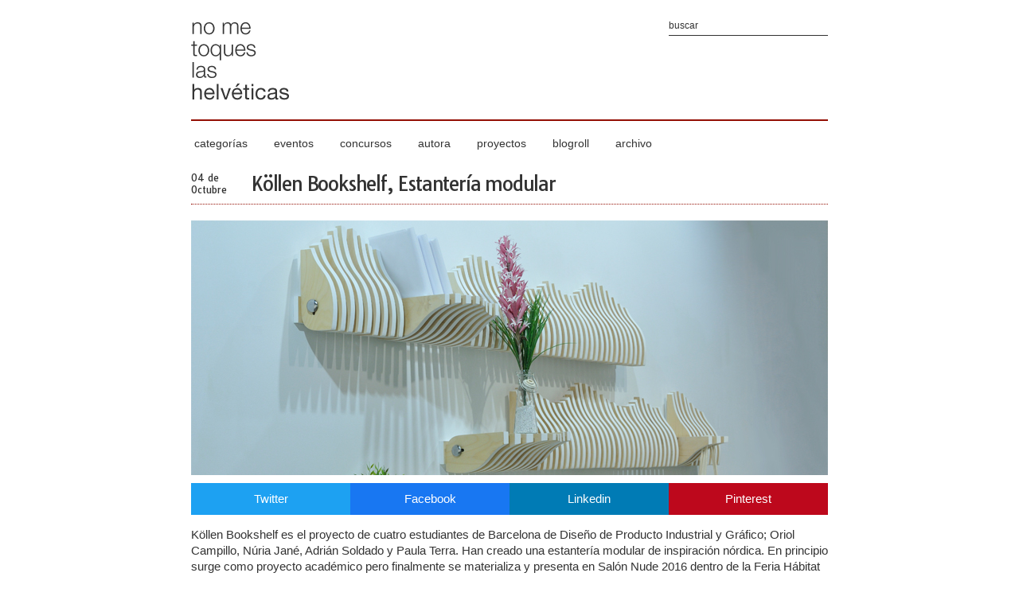

--- FILE ---
content_type: text/html; charset=UTF-8
request_url: http://www.nometoqueslashelveticas.com/2016/10/kollen-bookshelf-estanteria-modular.html?showComment=1475588626828
body_size: 12365
content:
<!DOCTYPE html>
<html lang='es' xmlns='http://www.w3.org/1999/xhtml' xmlns:b='http://www.google.com/2005/gml/b' xmlns:data='http://www.google.com/2005/gml/data' xmlns:expr='http://www.google.com/2005/gml/expr'>
<head>
<link href='https://www.blogger.com/static/v1/widgets/55013136-widget_css_bundle.css' rel='stylesheet' type='text/css'/>
<title>Köllen Bookshelf, Estantería modular | No me toques las Helvéticas | Blog sobre diseño gráfico y publicidad</title>
<meta content='Köllen Bookshelf, Estantería modular' property='og:title'/>
<meta content='Köllen Bookshelf, Estantería modular' name='DC.title'/>
<meta content='La estantería Köllen Bookshelf está compuesta por listones que funcionan de forma independiente y son adaptables al objeto que van a sostener. Pueden servir como perchero, librería o si las estanterías están en paralelo, adaptarse a objetos de distintas alturas. La forma sinuosa de los listones y sus colores suaves nos recuerdan a las montañas tan presentes en las zonas nórdicas y a su cultura amable y acogedora.' name='description'/>
<meta content='La estantería Köllen Bookshelf está compuesta por listones que funcionan de forma independiente y son adaptables al objeto que van a sostener. Pueden servir como perchero, librería o si las estanterías están en paralelo, adaptarse a objetos de distintas alturas. La forma sinuosa de los listones y sus colores suaves nos recuerdan a las montañas tan presentes en las zonas nórdicas y a su cultura amable y acogedora.' property='og:description'/>
<meta content='La estantería Köllen Bookshelf está compuesta por listones que funcionan de forma independiente y son adaptables al objeto que van a sostener. Pueden servir como perchero, librería o si las estanterías están en paralelo, adaptarse a objetos de distintas alturas. La forma sinuosa de los listones y sus colores suaves nos recuerdan a las montañas tan presentes en las zonas nórdicas y a su cultura amable y acogedora.' name='DC.description'/>
<meta content='https://blogger.googleusercontent.com/img/b/R29vZ2xl/AVvXsEh6fxkHf694iai_DS_hZvwDZILojgiU2ks_zw5fuh3NlcpHENBMKkg2sVpwPHFG__e6yxhlmyfNOi-KInIkpPNg0BPvu6DuDDgKT2l1fqHeLVPSWHhU65JoLR3AHMyAKNElEI3u2zjsFS0G/s1600/1Kollen.jpg' name='og:image'/>
<meta content='http://www.nometoqueslashelveticas.com/2016/10/kollen-bookshelf-estanteria-modular.html' property='og:url'/>
<meta content='summary_large_image' name='twitter:card'/>
<meta content='@laualm' name='twitter:creator'/>
<meta content='https://blogger.googleusercontent.com/img/b/R29vZ2xl/AVvXsEh6fxkHf694iai_DS_hZvwDZILojgiU2ks_zw5fuh3NlcpHENBMKkg2sVpwPHFG__e6yxhlmyfNOi-KInIkpPNg0BPvu6DuDDgKT2l1fqHeLVPSWHhU65JoLR3AHMyAKNElEI3u2zjsFS0G/s1600/1Kollen.jpg' name='twitter:image'/>
<meta content='La estantería Köllen Bookshelf está compuesta por listones que funcionan de forma independiente y son adaptables al objeto que van a sostener. Pueden servir como perchero, librería o si las estanterías están en paralelo, adaptarse a objetos de distintas alturas. La forma sinuosa de los listones y sus colores suaves nos recuerdan a las montañas tan presentes en las zonas nórdicas y a su cultura amable y acogedora.' name='twitter:description'/>
<meta content='Köllen Bookshelf, Estantería modular' name='twitter:title'/>
<meta content='http://www.nometoqueslashelveticas.com/2016/10/kollen-bookshelf-estanteria-modular.html' name='twitter:url'/>
<meta content='diseño gráfico, publicidad, helvética, tipografía, blog infografía, identidad corporativa, packaging' name='keywords'/>
<script src='https://nmth.brandalismo.es/related_thumbs.js' type='text/javascript'></script>
<meta content='text/html; charset=UTF-8' http-equiv='Content-Type'/>
<meta content='es' http-equiv='Content-Language'/>
<meta content='es' name='DC.language'/>
<meta content='Laura Pérez Osorio' name='author'/>
<meta content='ueJE-3xlbmr2eliaPXwLwiUdaoXJN99uwHp-0YaxdLE' name='google-site-verification'/>
<meta content='width=device-width, initial-scale=1, maximum-scale=1' name='viewport'/>
<link href='http://www.nometoqueslashelveticas.com/favicon.ico' rel='shortcut icon' type='image/x-icon'/>
<link href='http://www.nometoqueslashelveticas.com' rel='start' title='inicio' type='text/html'/>
<link href='http://www.nometoqueslashelveticas.com/feeds/posts/default?alt=rss' rel='alternate' title=' - RSS' type='application/rss+xml'/>
<link href='http://www.nometoqueslashelveticas.com/feeds/posts/default' rel='alternate' title=' - Atom' type='application/atom+xml'/>
<link href='https://nmth.brandalismo.es/apple-touch-icon.png' rel='apple-touch-icon'/>
<style type='text/css'><!-- /*
<style id='page-skin-1' type='text/css'><!--
*/
--></style>
<style type='text/css'>
.social-share{display:flex;justify-content:space-between;margin:0 0 15px 0}a.social-icon{color:#FFF!important;flex-basis:25%;text-align:center;padding:10px!important;text-decoration:none!important}a.social-icon:hover{background:#940f04!important}a.fb{background:#1877f2!important}a.in{background:#007bb5!important}a.tw{background:#1da1f2!important}a.pn{background:#bd081c!important}
html,body,div,span,applet,object,iframe,h1,h2,h3,h4,h5,h6,p,blockquote,pre,abbr,acronym,address,big,cite,code,del,dfn,em,font,img,a:link,a:hover,a:visited,a:active,ins,kbd,q,s,samp,small,strike,sub,sup,tt,var,u,b,i,center,dl,dt,dd,ol,ul,li,fieldset,form,label,legend,table,caption,tbody,tfoot,thead,tr,th,td{margin:0;padding:0;border:0;outline:none;font-size:100%;vertical-align:baseline;background:transparent;font-family:Arial,sans-serif}*{margin:0;padding:0}body{margin:0;padding:0;color:#333}a:link,a:visited{color:#940f04;text-decoration:underline}a:hover{color:#940f04;text-decoration:none}.clear{clear:both}.justify{text-align:justify}.center{text-align:center}.right{text-align:right}.quote{font-size:180%;font-weight:700}.bottom{margin-bottom:8px}.none{display:none}::selection{background:#940f04;color:#fff}::-moz-selection{background:#940f04;color:#fff}#outer{width:800px;text-align:left;margin:0 auto;padding:0;background:#fff}#main{width:800px;overflow:hidden}#header{position:relative;width:800px;border-bottom:2px solid #940f04;padding:0;margin:20px 0}#header span{display:none}#footer{width:100%;height:300px;font-size:12px;padding:30px 0 15px;margin:0;background:#333}.portada{position:relative;width:800px;height:320px;padding:0;margin:0;z-index:1}.tag{position:absolute;bottom:0;left:275px;background:#940f04;padding:10px;width:250px;z-index:2;text-align:center;filter:alpha(opacity=80);opacity:.8}.tag a{color:#fff;text-decoration:none}.post-title{border-bottom:1px dotted #940f04;padding-bottom:10px;margin-bottom:20px}.fh{display:block;margin-right:30px;float:left;padding:0;color:#333}.fd{font-family:"Tauri",sans-serif;display:block;font-size:12px;text-align:left;font-weight:400}h1,h2{font-family:"Tauri",sans-serif;font-size:24px;letter-spacing:-.05em}h1 a:link,h1 a:visited,h2 a:link,h2 a:visited{font-family:"Tauri",sans-serif;text-decoration:none;color:#333;font-weight:400}h1 a:hover,h2 a:hover{text-decoration:none;color:#aaa}h4{font-size:12px;font-weight:700;line-height:16px;text-transform:uppercase;letter-spacing:-.05em;color:#333;margin:1em 0}.post{padding:0;margin-bottom:20px}.post h4{font-size:12px;line-height:15px;color:#940f04;margin:.25em 0 0;padding:0 0 4px}.post h4 a,.post h4 a:visited,.post h4 strong{display:block;text-decoration:none;color:#17a1c0;font-weight:700}.post h4 strong,.post h4 a:hover{color:#333}.post-body{line-height:20px;margin:10px 0;font-size:15px}.post-body blockquote{line-height:20px}.post-footer{color:#aaa;text-transform:uppercase;letter-spacing:1px;font-size:12px;margin:.75em 0}.post img{border:0;padding:0;margin:0}.post-body img{width:800px;height:auto}.post blockquote{margin:1em 20px}.post blockquote p{margin:.75em 0}.alt1 li{margin-bottom:10px}.jump-link a,.jump-link a:visited{text-decoration:none;font-size:13px;line-height:15px;color:#940f04;font-weight:700;letter-spacing:-.05em}#post-footer-info{overflow:auto;width:800px;border-bottom:1px dotted #940f04;padding-bottom:10px}#post-footer-tag{float:left;font:400 11px Arial,sans-serif;color:#333}#post-footer-comment{float:right}#post-footer-tag a:link,#post-footer-comment a:link{font:400 11px Arial,sans-serif;color:#333;text-decoration:none}#post-footer-tag a:hover,#post-footer-comment a:hover{color:#aaa;text-decoration:underline}#related-posts h3{font:400 16px Tauri,sans-serif;letter-spacing:-.05em;color:#333;margin:0 0 10px;padding:0;width:800px}#related-posts{text-transform:none;margin:0;padding:0}.related{position:relative;padding:0;float:left;margin:0 3px}.related-text a:hover{background:#940f04;color:#fff;filter:alpha(opacity=90);opacity:.9}.related-text a{position:absolute;left:0;top:0;width:220px;height:64px;padding:20px;border:0;margin:0;font:400 16px Tauri,sans-serif}.related-text a span{visibility:hidden}.related-text a:hover span{visibility:visible}.thumbrel{height:104px;overflow:hidden}#comments{margin:0;padding:0;font-size:12px;line-height:20px;color:#333}.comment-link{text-transform:lowercase}#comments-block .avatar-image-container img{display:none}#comentar h3{font:400 16px Tauri,sans-serif;letter-spacing:-.05em;color:#333;margin:0 0 10px;padding:0;width:800px}#footer-sub{width:800px;padding:0;margin:0 auto}#footer a{text-decoration:none;color:#fff}#footer a:hover{text-decoration:underline;color:#fff}#footer1{width:260px;float:left}#HTML2{width:260px;float:left;margin-left:10px}#footer3{width:260px;float:right}#HTML1,#PopularPosts1{width:260px;margin-top:15px}#footer h3{color:#fff;font:400 14px Tauri,sans-serif;margin-bottom:10px}#footer ul{list-style:none;margin:0;padding:0}#footer li{text-indent:0;margin:0 0 10px 15px;padding:0}.rs{border:0;padding:0;margin:0}.rrss img{border:0;padding:0;margin:0;margin-bottom:15px}.tw,.fb,.gp,.in,.tu,.bg,.tb,.bt,.pn{width:32px;margin-right:3px;background:url(https://blogger.googleusercontent.com/img/b/R29vZ2xl/AVvXsEhHi1-fR9ccYjzHY7eZhQkNKaPR8PzIabbM9Sh9GB4Rzr6O4Hu3ZRdl7k-RF4sUu2WQyEzK6hKeQXeOhFcPxa2jKxvV6xOCAuZWFnUOqHDoDD4vUZiCRzznAF-6jPB6-702Dl8auPkiZ6c/s1600/redes-sociales.png)}.tw{background-position:0 0}.fb{background-position:-32px 0}.gp{background-position:-64px 0}.in{background-position:-96px 0}.tu{background-position:-128px 0}.bg{background-position:-160px 0}.tb{background-position:-192px 0}.bt{background-position:-224px 0}.pn{background-position:-256px 0}.sharecount{float:left;margin:0 6px 0 0;padding:0;background:#f2f2f2;width:64px;height:32px;font:700 14px Tauri,sans-serif;color:#aaa;text-align:center;line-height:32px}.ftw,.ffb,.fin,.fpn,.frss{width:32px;margin-right:10px;background:url(https://blogger.googleusercontent.com/img/b/R29vZ2xl/AVvXsEg4wSXaDZ37eBQjX4Xa7hSznB44nKCCLR0nNQThgeATHrcZqG9OC_J4aljJ-1sLXzOsVTeeL_s_NJx9DDVF6X_IKEWyqakH1j8_V16rzJ7T4RLyRDNyv18IOs0Wlsb4G5m1tyIJWRUbe2w/s1600/footer-rss.png)}.ftw{background-position:0 0}.ffb{background-position:-32px 0}.fin{background-position:-64px 0}.fpn{background-position:-96px 0}.frss{background-position:-128px 0}#header-rrss{float:right;position:relative;top:-10px;right:0}.htw,.hfb{width:32px;background:url(https://blogger.googleusercontent.com/img/b/R29vZ2xl/AVvXsEhTCgJ7a50J2UiT8vXQbftAFOCjFWXcyWMxfeMetxM3xiZSD6ulbP3ZTVF8UPzOZ8cNjwDqESAjzQmTa50qEWSkZaGlMLHTjvn22bZkAByzH1_WJDROvL0y7oyo4LGNe2_c6yHsx-MCHdE/s1600/icon-rss.png)}.htw{background-position:0 0}.hfb{background-position:-32px 0}.menu{width:800px;padding:0;margin:0;list-style:none;position:relative;font-family:Arial,sans-serif}.menu li.t{display:block;float:left;position:relative}.menu li a.t_link{display:block;float:left;margin:0 4px;color:#333;text-decoration:none;font-size:14px;font-weight:400;padding:0;cursor:pointer}.menu li a.t_link span{float:left;display:block;padding:0}.menu li a.t_link span.d{float:left;display:block;padding:0 25px 10px 0}.menu li a.t_link:hover,.menu li:hover > a.t_link{color:#940f04}.menu table{border-collapse:collapse;width:0;height:0;position:absolute;top:0;left:0}.menu a:hover{visibility:visible}.menu li:hover{position:relative;z-index:200}.menu ul,.menu :hover ul ul,.menu :hover ul :hover ul ul,.menu :hover ul :hover ul :hover ul ul,.menu :hover ul :hover ul :hover ul :hover ul ul{position:absolute;left:-9999px;top:-9999px;width:0;height:0;margin:0;padding:0;list-style:none}.menu :hover ul.sub{left:0;top:25px;background:#fff;padding:0;width:auto;height:auto;font-weight:400;filter:alpha(opacity=90);opacity:.9}.menu :hover ul.sub li{display:block;position:relative;float:left;width:160px;border-top:1px dotted #940f04;margin-bottom:0}.menu :hover ul.sub li a{display:block;height:auto;font-size:12px;padding:5px 4px;color:#333;text-decoration:none}.menu :hover ul.sub li a:hover{color:#940f04}#blog-pager{width:800px;height:40px}#blog-pager-newer-link{float:left}#blog-pager-older-link{float:right}#blog-pager a,#blog-pager a:visited{text-decoration:none;font-size:13px;color:#333;font-weight:400;letter-spacing:-.05em}#blog-pager a:hover,.jump-link a:hover{text-decoration:underline;color:#aaa}.status-msg-wrap{font-size:13px;width:800px;margin:0;position:relative}.status-msg-border{border:0;width:100%;position:relative}.status-msg-bg{background:#fff;width:100%;position:relative;z-index:1}.status-msg-body{text-align:left;padding:.3em 0;width:100%;position:absolute;z-index:4}.status-msg-hidden{visibility:hidden;padding:10px 0}.status-msg-wrap a{padding:0;text-decoration:underline}#feedtext{background:#fff;width:250px;padding:5px;border:0;font:400 12px Arial,sans-serif;color:#333}#searchtext{position:absolute;top:0;right:0;background:#fff;width:200px;padding:5px 0;border:0;border-bottom:1px solid #333;font:400 12px Arial,sans-serif;color:#333}.submit{display:none}#contenido{width:260px;margin:0;padding:0;background:#333}#nombre,#e-mail{font:400 12px Arial;background:#fff;width:250px;padding:5px;border:0;color:#333}#nombre{margin:0 0 10px}#comentario{background:#fff;padding:5px;border:0;width:250px;height:50px;color:#333;font:400 12px Arial;margin:10px 0}#enviar{background:#940f04;font:700 12px Arial;border:0;color:#fff;padding:5px}#enviado{line-height:20px;font-size:12px;color:#fff}label.error{color:#940f04;padding:5px;font:400 10px Tahoma;background:#fcc;margin:0;border:0}@media only screen and (min-width:670px) and (max-width: 990px){#outer{width:670px;text-align:left;margin:0 auto;padding:0 0 20px}#main{width:670px;clear:both;overflow:hidden}#header{position:relative;width:670px;border-bottom:2px solid #940f04;padding-bottom:10px;margin:20px 0}#footer{width:100%;height:340px;font-size:12px;padding:30px 0 15px;margin:0;background:#333}#footer-sub{width:670px;padding:0;margin:0 auto}#footer1{width:200px;float:left}#HTML2{width:200px;float:left;margin-left:5px}#footer3{width:260px;float:right}#HTML1,#PopularPosts1{width:200px;margin-top:15px}#header-rrss{display:none}.menu li a.t_link{display:block;float:left;margin:0;color:#333;text-decoration:none;font-size:13px;font-weight:400;padding:0 3px;cursor:pointer}.portada{position:relative;max-width:670px;height:268px;padding:0;margin:0;z-index:1}.tag{position:absolute;bottom:0;left:235px;background:#940f04;padding:10px;width:200px;z-index:2;text-align:center;filter:alpha(opacity=80);opacity:.8}#blog-pager{width:670px;height:40px}.post-body img{max-width:670px;height:auto}.post-body iframe{max-width:670px;height:auto}.blogger-iframe-colorize{max-width:670px;height:280px}.status-msg-wrap{font-size:13px;width:670px;margin:0;position:relative}#post-footer-info{overflow:auto;width:670px;border-bottom:1px dotted #940f04;padding-bottom:10px}#comentar h3{font:400 16px Tauri,sans-serif;letter-spacing:-.05em;color:#333;margin:0 0 10px;padding:0;width:670px}#related-posts h3{font:400 16px Tauri,sans-serif;letter-spacing:-.05em;color:#333;margin:0 0 10px;padding:0;width:670px}.related{position:relative;padding:0;float:left;margin:0 4px}.thumbrel{width:215px;height:86px;overflow:hidden}.related-text a{position:absolute;left:0;top:0;width:195px;height:66px;padding:10px;border:0;margin:0;font:400 12px Tauri,sans-serif}}@media only screen and (min-width:480px) and (max-width: 669px){#outer{width:480px;text-align:left;margin:0 auto;padding:0 0 20px}#main{width:480px;clear:both;overflow:hidden}#header{position:relative;width:480px;border-bottom:2px solid #940f04;padding-bottom:10px;margin:20px 0}#footer{width:100%;height:580px;font-size:12px;padding:30px 0 15px;margin:0;background:#333}#footer-sub{width:480px;padding:0;margin:0 auto}#footer1{width:240px;float:left;margin:0 auto 20px}#footer2{width:240px;float:right;margin:0 auto 20px}#footer3{width:260px;float:none;margin:0 auto;clear:both}#HTML2{float:none;margin:0}#HTML1,#PopularPosts1{margin-top:15px}#header-rrss{display:none}.menu li a.t_link{display:block;float:left;margin:0;color:#333;text-decoration:none;font-size:12px;font-weight:400;padding:0;cursor:pointer}.portada{position:relative;max-width:480px;height:192px;padding:0;margin:0;z-index:1}.tag{position:absolute;bottom:0;left:140px;background:#940f04;padding:10px;width:180px;z-index:2;text-align:center;filter:alpha(opacity=80);opacity:.8}#blog-pager{width:480px;height:40px}.post-body img{max-width:480px;height:auto}.post-body iframe{max-width:480px;height:auto}.blogger-iframe-colorize{max-width:480px;height:280px}.status-msg-wrap{font-size:13px;width:480px;margin:0;position:relative}#post-footer-info{overflow:auto;width:480px;border-bottom:1px dotted #940f04;padding-bottom:10px}#comentar h3{font:400 16px Tauri,sans-serif;letter-spacing:-.05em;color:#333;margin:0 0 10px;padding:0;width:480px}#related-posts h3{font:400 16px Tauri,sans-serif;letter-spacing:-.05em;color:#333;margin:0 0 10px;padding:0;width:480px}.related{position:relative;padding:0;float:left;margin:0 3px}.related img{max-width:153px;height:66px}.thumbrel{width:153px;height:66px;overflow:hidden}.related-text a{position:absolute;left:0;top:0;width:133px;height:46px;padding:10px;border:0;margin:0;font:400 12px Tauri,sans-serif}}@media only screen and (min-width:1px) and (max-width: 479px){#outer{width:300px;text-align:left;margin:0 auto;padding:0 0 20px}#main{width:300px;clear:both;overflow:hidden}#header{position:relative;width:300px;border-bottom:2px solid #940f04;padding-bottom:10px;margin:20px 0}#searchtext,#header-rrss{display:none}#footer{width:100%;height:840px;font-size:12px;padding:30px 0 15px;margin:0;background:#333}#footer-sub{width:300px;padding:0;margin:0 auto}#footer1{width:260px;float:none;margin:0 auto 20px}#footer2{width:260px;float:none;margin:0 auto 20px}#footer3{width:260px;float:none;margin:0 auto}#HTML2{float:none;margin:0}#HTML1,#PopularPosts1{margin-top:15px}#header-rrss,.bt,.tb,.menu{display:none}.portada{position:relative;max-width:300px;height:120px;padding:0;margin:0;z-index:1}.tag{position:absolute;bottom:0;left:110px;background:#940f04;padding:10px;width:180px;z-index:2;text-align:center;filter:alpha(opacity=80);opacity:.8}#blog-pager{width:300px;height:40px}.post-body img{max-width:300px;height:auto}.post-body iframe{max-width:300px;height:auto}.blogger-iframe-colorize{max-width:300px;height:280px}.status-msg-wrap{font-size:13px;width:300px;margin:0;position:relative}#post-footer-info{overflow:auto;width:300px;border-bottom:1px dotted #940f04;padding-bottom:10px}#comentar h3{font:400 16px Tauri,sans-serif;letter-spacing:-.05em;color:#333;margin:0 0 10px;padding:0;width:300px}#related-posts h3{font:400 16px Tauri,sans-serif;letter-spacing:-.05em;color:#333;margin:0 0 10px;padding:0;width:300px}.related{position:relative;padding:0;float:left;margin:0 2px}.thumbrel{width:96px;height:38px;overflow:hidden}.related-text a{position:absolute;left:0;top:0;width:86px;height:28px;padding:5px;border:0;margin:0;font:400 12px Tauri,sans-serif}a.social-icon{font-size:12px!important}.fh{margin-right:10px;margin-bottom:10px}}
</style>
<script>
	//<![CDATA[
		function date_replace(date) {
			var da = date.split('.');
			var day = da[1], mon = da[0], year = da[2];
			var month = ['0','Enero','Febrero','Marzo','Abril','Mayo','Junio','Julio','Agosto','Septiembre','Octubre','Noviembre','Diciembre'];
          document.write("<div class='fd'>"+day+" de</div> <div class='fd'>"+month[mon]+"</div> ");
		}
	//]]>
</script>
<script type='text/javascript'>

  var _gaq = _gaq || [];
  _gaq.push(['_setAccount', 'UA-950506-4']);
  _gaq.push(['_trackPageview']);

  (function() {
    var ga = document.createElement('script'); ga.type = 'text/javascript'; ga.async = true;
    ga.src = ('https:' == document.location.protocol ? 'https://ssl' : 'http://www') + '.google-analytics.com/ga.js';
    var s = document.getElementsByTagName('script')[0]; s.parentNode.insertBefore(ga, s);
  })();

</script>
<!--<link href='https://www.blogger.com/dyn-css/authorization.css?targetBlogID=6129970610948651846&amp;zx=c3b0b2c7-a724-4beb-9df8-4f0c8c9988ae' media='none' onload='if(media!=&#39;all&#39;)media=&#39;all&#39;' rel='stylesheet'/><noscript><link href='https://www.blogger.com/dyn-css/authorization.css?targetBlogID=6129970610948651846&amp;zx=c3b0b2c7-a724-4beb-9df8-4f0c8c9988ae' rel='stylesheet'/></noscript>
<meta name='google-adsense-platform-account' content='ca-host-pub-1556223355139109'/>
<meta name='google-adsense-platform-domain' content='blogspot.com'/>

</head>--> </head>
<body>
<div id='outer'>
<div id='main'>
<!-- INICIO DE LA CABECERA -->
<div id='header'>
<a href='http://www.nometoqueslashelveticas.com' rel='home' title='no me toques las helvéticas'><img alt='no me toques las helvéticas' height='118' src='https://blogger.googleusercontent.com/img/b/R29vZ2xl/AVvXsEirk28hUORlX9Ew_jFJox8TLTlcECXChxAFpvW6IWvmWujY2WXxjPf5L4msPrTEuBkpw1tFWNh7ql0AEsHunMcK99B3HCSjRncZEn2MwpTlgzj7j5vUlAxXRwBA51l9lqLxvTnVsp1pjhA/s1600/header.png' title='no me toques las helvéticas' width='124'/></a>
<h2><span>no me toques las helvéticas</span></h2>
<form action='/search' class='bottom' id='searchform' method='get' name='searchform'>
<input id='searchtext' name='q' onblur='if (this.value == &#39;&#39;) {this.value = &#39;buscar&#39;;}' onfocus='if (this.value == &#39;buscar&#39;) {this.value = &#39;&#39;;}' title='Introduce la palabra y pulsa la tecla Intro' type='text' value='buscar'/>
<input class='submit' type='submit' value=''/>
</form>
</div>
<!-- FIN DE LA CABECERA -->
<!-- INICIO DEL MENU -->
<ul class='menu'>
<li class='t'><a class='t_link' href='#' title='categorías'><span class='d'>categorías</span></a>
<!--[if lte IE 6]><table><tr><td><![endif]-->
<ul class='sub'>
<li><a href='http://www.nometoqueslashelveticas.com/search/label/dise%C3%B1o%20gr%C3%A1fico' title='Categoría diseño gráfico'>diseño gráfico</a></li>
<li><a href='http://www.nometoqueslashelveticas.com/search/label/identidad%20corporativa' title='Categoría identidad corporativa'>identidad corporativa</a></li>
<li><a href='http://www.nometoqueslashelveticas.com/search/label/packaging' title='Categoría packaging'>packaging</a></li>
<li><a href='http://www.nometoqueslashelveticas.com/search/label/tipograf%C3%ADa' title='Categoría tipografía'>tipografía</a></li>
<li><a href='http://www.nometoqueslashelveticas.com/search/label/publicidad' title='Categoría publicidad'>publicidad</a></li>
<li><a href='http://www.nometoqueslashelveticas.com/search/label/ilustraci%C3%B3n' title='Categoría ilustración'>ilustración</a></li>
<li><a href='http://www.nometoqueslashelveticas.com/search/label/audiovisual' title='Categoría audiovisual'>audiovisual</a></li>
<li><a href='http://www.nometoqueslashelveticas.com/search/label/fotograf%C3%ADa' title='Categoría fotografía'>fotografía</a></li>
<li><a href='http://www.nometoqueslashelveticas.com/search/label/infograf%C3%ADa' title='Categoría infografía'>infografía</a></li>
<li><a href='http://www.nometoqueslashelveticas.com/search/label/Online' title='Categoría online'>online</a></li>
<li><a href='http://www.nometoqueslashelveticas.com/search/label/editorial' title='Categoría editorial'>editorial</a></li>
<li><a href='http://www.nometoqueslashelveticas.com/search/label/dise%C3%B1o%20industrial' title='Categoría diseño industrial'>diseño industrial</a></li>
<li><a href='http://www.nometoqueslashelveticas.com/search/label/arte' title='Categoría arte'>arte</a></li>
</ul>
<!--[if lte IE 6]></td></tr></table></a><![endif]-->
</li>
<li class='t'><a class='t_link' href='http://www.nometoqueslashelveticas.com/search/label/eventos' title='Categoría de eventos'><span class='d'>eventos</span></a></li>
<li class='t'><a class='t_link' href='http://www.nometoqueslashelveticas.com/search/label/concursos' title='Categoría de concursos'><span class='d'>concursos</span></a></li>
<li class='t'><a class='t_link' href='http://www.nometoqueslashelveticas.com/p/autora.html' title='Quién es Laura Pérez'><span class='d'>autora</span></a></li>
<li class='t'><a class='t_link' href='http://www.nometoqueslashelveticas.com/search/label/proyectos' title='Conoce mis proyectos'><span class='d'>proyectos</span></a></li>
<li class='t'><a class='t_link' href='http://www.nometoqueslashelveticas.com/p/blogroll.html' title='Blogs que me gustan'><span class='d'>blogroll</span></a></li>
<li class='t'><a class='t_link' href='http://www.nometoqueslashelveticas.com/p/archivo.html' title='Ver archivo por años'><span class='d'>archivo</span></a></li>
</ul>
<div class='clear'></div>
<!-- FIN DEL MENU -->
<br/>
<!-- INICIO DE LAS ENTRADAS -->
<div class='main section' id='nomain'><div class='widget Blog' data-version='1' id='Blog1'>
<div class='blog-posts'>
<!--Can't find substitution for tag [adStart]-->
<div class='post'><div class='post-title'><div class='fh'><script>date_replace('10.04.2016');</script></div>
<h1><a class='shareme' href='http://www.nometoqueslashelveticas.com/2016/10/kollen-bookshelf-estanteria-modular.html' title='Köllen Bookshelf, Estantería modular'>Köllen Bookshelf, Estantería modular</a></h1>
</div>
<div class='clear'></div>
<div class='portada'>
<a href='http://www.nometoqueslashelveticas.com/2016/10/kollen-bookshelf-estanteria-modular.html' title='Köllen Bookshelf, Estantería modular'><img alt='Köllen Bookshelf, Estantería modular' class='portada' height='320' src='https://4.bp.blogspot.com/-mNy4y7oIqeA/V--n4Gk0LnI/AAAAAAAAbLg/08YqJ4Blt7wSbssaqcj8WE-mBegs-kWJACLcB/s1600/estantesP.jpg' title='Köllen Bookshelf, Estantería modular' width='800'/></a>
</div>
<div class='post-body'>
<div class='social-share'>
<a class='social-icon tw' href='//twitter.com/intent/tweet?text=Köllen Bookshelf, Estantería modular http://www.nometoqueslashelveticas.com/2016/10/kollen-bookshelf-estanteria-modular.html vía @laualm' target='_blank' title='Compartir en Twitter - Köllen Bookshelf, Estantería modular'>Twitter</a>
<a class='social-icon fb' href='http://www.facebook.com/share.php?u=http://www.nometoqueslashelveticas.com/2016/10/kollen-bookshelf-estanteria-modular.html' target='_blank' title='Compartir en Facebook - Köllen Bookshelf, Estantería modular'>Facebook</a>
<a class='social-icon in' href='http://www.linkedin.com/shareArticle?url=http://www.nometoqueslashelveticas.com/2016/10/kollen-bookshelf-estanteria-modular.html&mini=true' target='_blank' title='Compartir en Linkedin - Köllen Bookshelf, Estantería modular'>Linkedin</a>
<a class='social-icon pn' href='http://pinterest.com/pin/create/link/?url=http://www.nometoqueslashelveticas.com/2016/10/kollen-bookshelf-estanteria-modular.html' target='_blank' title='Compartir en Pinterest - Köllen Bookshelf, Estantería modular'>Pinterest</a>
</div>
Köllen Bookshelf es el proyecto de cuatro estudiantes de Barcelona de Diseño de Producto Industrial y Gráfico; Oriol Campillo, Núria Jané, Adrián Soldado y Paula Terra. Han creado una estantería modular de inspiración nórdica. En principio surge como proyecto académico pero finalmente se materializa y presenta en Salón Nude 2016 dentro de la Feria Hábitat de Valencia (1-5 de febrero 2016).<br />
<br />
La estantería está compuesta por listones que funcionan de forma independiente y son adaptables al objeto que van a sostener. Pueden servir como perchero, librería o si las estanterías están en paralelo, adaptarse a objetos de distintas alturas. La forma sinuosa de los listones y sus colores suaves nos recuerdan a las montañas tan presentes en las zonas nórdicas y a su cultura amable y acogedora.
<br /><a name="more"></a>
<br />
Hace unas semanas lanzaron su proyecto en <b><a href="https://www.kickstarter.com/projects/kollen/kollen-the-interactive-bookshelf-collection" target="_blank">Kickstarter</a>,</b> ya consiguieron el capital necesario para la producción, pero tenéis unas cuantas recompensas disponibles para ayudar a los chicos.<br />
<br />
<img src="https://blogger.googleusercontent.com/img/b/R29vZ2xl/AVvXsEh6fxkHf694iai_DS_hZvwDZILojgiU2ks_zw5fuh3NlcpHENBMKkg2sVpwPHFG__e6yxhlmyfNOi-KInIkpPNg0BPvu6DuDDgKT2l1fqHeLVPSWHhU65JoLR3AHMyAKNElEI3u2zjsFS0G/s1600/1Kollen.jpg" width="800" />
<img src="https://blogger.googleusercontent.com/img/b/R29vZ2xl/AVvXsEgLoe5K-zpoin75bww8cphuKWY_5hQdqLm0z6RcY0N1816CG34vBWZlWaildgTJ_MOwZ63tDHhXFRpSuUAeTx6yFVxvtAJFgnXkVk_bmV6iFiSQ0FQ_7BCIsxQwo5_KknQm5IFEHidu3ck2/s1600/2Kollen.jpg" width="800" />
<img src="https://blogger.googleusercontent.com/img/b/R29vZ2xl/AVvXsEguS7qibUs0A1OaaQNLENhepHovZbI2Dmorjl-LrEy4ghmh5ne-TtPmbhlymNA3ygRKHGQ32o358Zvgapxjvjdje01ZxiXyHpDjXv15TEDWLofIqTpQ4KaUy7oyPRlJ9TBG3xaadMtIomAf/s1600/5Kollen.jpg" width="800" />
<img src="https://blogger.googleusercontent.com/img/b/R29vZ2xl/AVvXsEgRur7YV640OO4ZNFe01fGMZP4IfWwAqhlhUL502ouM-mQmAc7An5zq22SBremBDoyfHyv7vk-baRm4gjotb_GUAyXmimC1WjZH3TykHb6uIK9MOJ8dca45oviVMzLsf5ReXCh5Dqj-ztmy/s1600/7kollen.jpg" width="800" />
<img src="https://blogger.googleusercontent.com/img/b/R29vZ2xl/AVvXsEhzBQdxE_05eAD9hlTippoEWwukPgmcpegM753jDqI_cQdJCGdPtdX_3BjjCkDIUkIOpP8SUUYDOo2N7zKH4SCHazj9TZmnTDn8dOB2bceAeAm_iI8T7UOkisjnr6BrUSMfDfLIMsvgWiC-/s1600/estantes.jpg" width="800" />
<img src="https://blogger.googleusercontent.com/img/b/R29vZ2xl/AVvXsEhF_QzgBOvYXD2M67dEIEeUnHZpCx6Xypcd-3INPtRWPBdrLyiYpzH6ZYkSyQ_RVwajeq6wdCEqMvJ50-fqcZTrWyA_AVLnw2fLAV1rc-0F2xHOQu9cyL4d_ut85M3H5TM1W0FKP4ZY9au8/s1600/K%25C3%25B6llen2.JPG" width="800" />
<img src="https://blogger.googleusercontent.com/img/b/R29vZ2xl/AVvXsEhs7KdfA-8TTlp3a-wdQNIX0jjHMDCXL3JANi3F1GySwmJHzFJS4BCZbwvH56Uwk50qYEm_JgD8g5efv18eSkImFu_ma9kgg9D9UHDSYtqom3ylTcjE7X-maj6uVbho1TInitZkrCrkas6l/s1600/K%25C3%25B6llen4.JPG" width="800" />
<img src="https://blogger.googleusercontent.com/img/b/R29vZ2xl/AVvXsEjkH3szBOZRwp9SkZETrmxjh80POVz1rCm-IhexvWy6DV4qsjVOV7GKBee4QVbk8AowPNmSYxfqPQ_kRO9qcNW9-OsuW_X9Tbxs41YrWLXzt5AgkzyJOLzBSPhkIlDGMDQCsMfEJDYD_dCM/s1600/K%25C3%25B6llen5.JPG" width="800" />
</div>
<div class='clear'></div>
<br/>
<div id='post-footer-info'>
<div id='post-footer-tag'>
<p>Publicado por Laura Pérez Osorio</p>
<p>Etiqueta <a href='http://www.nometoqueslashelveticas.com/search/label/dise%C3%B1o%20industrial' rel='tag' title='diseño industrial'>diseño industrial</a></p>
</div>
<div id='post-footer-comment'>
<p><a class='comment-link' href='http://www.nometoqueslashelveticas.com/2016/10/kollen-bookshelf-estanteria-modular.html#comentar' title='comenta'>1 comentario</a></p>
</div>
</div>
<div class='clear'></div>
<br/>
<div id='related-posts'>
<script src='/feeds/posts/default/-/diseño industrial?alt=json-in-script&callback=related_results_labels_thumbs&max-results=5' type='text/javascript'></script>
<script type='text/javascript'>
var currentposturl="http://www.nometoqueslashelveticas.com/2016/10/kollen-bookshelf-estanteria-modular.html";
var maxresults=3;
var relatedpoststitle="Posts relacionados";
removeRelatedDuplicates_thumbs();
printRelatedLabels_thumbs();
</script>
</div>
<div class='clear'></div>
</div>
<div class='comments' id='comments'>
<a name='comments'></a>
<div id='comentar'><h3>Lo que otros han dicho de este post</h3></div>
<div id='Blog1_comments-block-wrapper'>
<dl class='avatar-comment-indent' id='comments-block'>
<dt>Ignatius ha comentado...</dt>
<dd><p>Me recuerda a un proyecto similar de Sebastian Errazuriz. Creo que podría tener una de esas en mi casa ;)</p></dd>
<dd><a href='http://www.nometoqueslashelveticas.com/2016/10/kollen-bookshelf-estanteria-modular.html?showComment=1475588626828#c1027217812924004577' title='Enlace permanente al comentario'>4 de octubre de 2016 a las 15:43</a></dd>
<br/>
</dl>
</div>
<p class='comment-footer'>
<div class='comment-form'>
<div id='comentar'><h3>Pues a mi me parece que:</h3></div>
<p style='width:800px'>
</p>
<a href='https://www.blogger.com/comment/frame/6129970610948651846?po=1183626644455834951&hl=es&saa=85391&origin=http://www.nometoqueslashelveticas.com' id='comment-editor-src' style='display: none'></a>
<iframe allowtransparency='true' class='blogger-iframe-colorize' frameborder='0' height='275' id='comment-editor' scrolling='auto' src='' width='820'></iframe>
<script type="text/javascript" src="https://www.blogger.com/static/v1/jsbin/480039587-iframe_colorizer.js"></script>
</div>
</p>
</div>
<!--Can't find substitution for tag [adEnd]-->
</div>
<div id='blog-pager'>
<div id='blog-pager-newer-link'><a href='http://www.nometoqueslashelveticas.com/2016/10/logos-tipograficos-de-stranger-things.html' title='Entrada más reciente'>&#8592; Posts nuevos</a></div>
<div id='blog-pager-older-link'><a href='http://www.nometoqueslashelveticas.com/2016/10/canva-herramienta-online-para-disenar.html' title='Entrada antigua'>Posts antiguos &#8594;</a></div>
</div>
<div class='clear'></div>
<div class='post-feeds'>
</div>
</div></div>
</div>
</div>
<div class='clear'></div>
<!-- INICIO DE FOOTER -->
<div id='footer'>
<div id='footer-sub'>
<div class='footer section' id='footer1'><div class='widget HTML' data-version='1' id='HTML4'>
<a rel="nofollow" href='http://www.twitter.com/laualm' title='Sigue a @Laualm en Twitter' target='_blank'><img alt='Sigue a @Laualm en Twitter' title='Sigue a @Laualm en Twitter' class='ftw' height='32' src='https://blogger.googleusercontent.com/img/b/R29vZ2xl/AVvXsEgaiVQBXl4OOKl96VKaPTDvWKp-rqItNekxzfRLKECcW42JjCHKRaLvsdZVyD2WPkaU3P3k8S9wGh6wTqYUg5JylLinWEBtWQMEp1YLizYxIOgthKrohYeC0ouEIwZVeD4H6QAF6UFHM8Q/s1600/px.png'  width='32'/></a> <a rel="nofollow" href='http://www.facebook.com/nometoqueslashelveticas' title='No me toques las helvéticas en Facebook' target='_blank'><img alt='Sigue No me toques las helvéticas en Facebook' title='Sigue No me toques las helvéticas en Facebook' class='ffb' height='32' src='https://blogger.googleusercontent.com/img/b/R29vZ2xl/AVvXsEgaiVQBXl4OOKl96VKaPTDvWKp-rqItNekxzfRLKECcW42JjCHKRaLvsdZVyD2WPkaU3P3k8S9wGh6wTqYUg5JylLinWEBtWQMEp1YLizYxIOgthKrohYeC0ouEIwZVeD4H6QAF6UFHM8Q/s1600/px.png' width='32'/></a> <a  rel="nofollow" href='http://www.linkedin.com/in/laualm' title='Laura Pérez en Linkedin' target='_blank'><img alt='Sigue a Laura Perez en Linkedin' title='Sigue a Laura Pérez en Linkedin' class='fin' height='32' src='https://blogger.googleusercontent.com/img/b/R29vZ2xl/AVvXsEgaiVQBXl4OOKl96VKaPTDvWKp-rqItNekxzfRLKECcW42JjCHKRaLvsdZVyD2WPkaU3P3k8S9wGh6wTqYUg5JylLinWEBtWQMEp1YLizYxIOgthKrohYeC0ouEIwZVeD4H6QAF6UFHM8Q/s1600/px.png' width='32'/></a> <a  rel="nofollow" href='http://pinterest.com/laualm/' title='Laura Pérez en Pinterest' target='_blank'><img alt='Sigue a Laura Perez en Pinterest' title='Sigue a Laura Pérez en Pinterest' class='fpn' height='32' src='https://blogger.googleusercontent.com/img/b/R29vZ2xl/AVvXsEgaiVQBXl4OOKl96VKaPTDvWKp-rqItNekxzfRLKECcW42JjCHKRaLvsdZVyD2WPkaU3P3k8S9wGh6wTqYUg5JylLinWEBtWQMEp1YLizYxIOgthKrohYeC0ouEIwZVeD4H6QAF6UFHM8Q/s1600/px.png' width='32'/></a> <a rel="nofollow" href='http://www.nometoqueslashelveticas.com/feeds/posts/default' title='RSS de No me toques las helvéticas' target='_blank'><img alt='RSS de No me toques las helvéticas' title='RSS de No me toques las helvéticas' class='frss' height='32' src='https://blogger.googleusercontent.com/img/b/R29vZ2xl/AVvXsEgaiVQBXl4OOKl96VKaPTDvWKp-rqItNekxzfRLKECcW42JjCHKRaLvsdZVyD2WPkaU3P3k8S9wGh6wTqYUg5JylLinWEBtWQMEp1YLizYxIOgthKrohYeC0ouEIwZVeD4H6QAF6UFHM8Q/s1600/px.png' width='32'/></a>
</div><div class='widget PopularPosts' data-version='1' id='PopularPosts1'>
<h3 class='title'>Entradas más queridas</h3>
<ul>
<li><a href='http://www.nometoqueslashelveticas.com/2010/03/400-disfraces-para-halloween.html'>400 disfraces para Halloween</a></li>
<li><a href='http://www.nometoqueslashelveticas.com/2021/03/dominga-una-anciana-con-mucho-que-decir.html'>Dominga, una anciana con mucho que decir</a></li>
<li><a href='http://www.nometoqueslashelveticas.com/2019/03/vuelvo-en-cinco-minutos.html'>Vuelvo en cinco minutos</a></li>
<li><a href='http://www.nometoqueslashelveticas.com/2019/01/top-5-blogs-creativos.html'>Top 5 Blogs Creativos</a></li>
<li><a href='http://www.nometoqueslashelveticas.com/2018/12/5-regalos-de-navidad-creativos.html'>5 Regalos de Navidad Creativos</a></li>
<li><a href='http://www.nometoqueslashelveticas.com/2018/12/crear-iconos-rapidamente-con-illustrator.html'>Crear iconos rápidamente con illustrator</a></li>
</ul>
</div></div>
<div class='footer section' id='footer2'><div class='widget HTML' data-version='1' id='HTML2'>
<h3 class='title'>Los favoritísimos</h3>
<ul>
<li><a href="https://www.brandalismo.es/">Brandalismo</a></li>
<li><a href="http://www.lacriaturacreativa.com/">La criatura creativa</a></li>
<li><a href="http://www.nfgraphics.com/">NfGraphics</a></li>
<li><a href="http://weloveadvertising.es/">We Love Advertising</a></li>
<li><a href="https://socialunderground.co/">Social Underground</a></li>
<li><a href='http://bonitismos.com/'>Bonitismos</a></li>
<li>
<li><a href="http://www.misgafasdepasta.com/">Mis gafas de pasta</a></li>
<li><a href="http://www.makamo.es/">Makamo</a></li>
</li>
<li><a href="http://www.sleepydays.es/">Sleepy Days</a></li>
</ul>
</div></div>
<div class='footer section' id='footer3'><div class='widget HTML' data-version='1' id='HTML3'>
<h3 class='title'>Suscríbete</h3>
<form action='http://feedburner.google.com/fb/a/mailverify' class='form' id='feedform' method='post' target='popupwindow' onsubmit='window.open("http://feedburner.google.com/fb/a/mailverify?uri=nometoqueslashelveticas", "popupwindow", "scrollbars=yes,width=550,height=520");return true'>
<input id='feedtext' name='email' onblur='if (this.value == &#39;&#39;) {this.value = &#39;Email&#39;;}' onfocus='if (this.value == &#39;Email&#39;) {this.value = &#39;&#39;;}' type='text' value='Email' title='Introduce el email y pulsa la tecla Intro'/>
<input class='submit' type='submit' value=''/>
<input type="hidden" value="nometoqueslashelveticas" name="uri"/>
<input type="hidden" name="loc" value="es_ES"/>
</form>
</div><div class='widget HTML' data-version='1' id='HTML1'>
<h3 class='title'>Cuéntame (Piénsatelo antes de mandar una Nota de Prensa)</h3>
<iframe src="https://nmth.brandalismo.es/contacto.php" width="260" height="200" frameborder="0" marginheight="0" marginwidth="0"></iframe>
</div></div>
</div>
</div>
<!-- FIN DE FOOTER -->
<link href='http://fonts.googleapis.com/css?family=Tauri' rel='stylesheet' type='text/css'/>
<script defer='defer' src='http://ajax.googleapis.com/ajax/libs/jquery/1.7.2/jquery.min.js' type='text/javascript'></script>
<!--
<script type="text/javascript" src="https://www.blogger.com/static/v1/widgets/382300504-widgets.js"></script>
<script type='text/javascript'>
window['__wavt'] = 'AOuZoY5E77b9TYohvlriF9MEGdMMVgsAWQ:1766633479701';_WidgetManager._Init('//www.blogger.com/rearrange?blogID\x3d6129970610948651846','//www.nometoqueslashelveticas.com/2016/10/kollen-bookshelf-estanteria-modular.html','6129970610948651846');
_WidgetManager._SetDataContext([{'name': 'blog', 'data': {'blogId': '6129970610948651846', 'title': 'No me toques las Helv\xe9ticas | Blog sobre dise\xf1o gr\xe1fico y publicidad', 'url': 'http://www.nometoqueslashelveticas.com/2016/10/kollen-bookshelf-estanteria-modular.html', 'canonicalUrl': 'http://www.nometoqueslashelveticas.com/2016/10/kollen-bookshelf-estanteria-modular.html', 'homepageUrl': 'http://www.nometoqueslashelveticas.com/', 'searchUrl': 'http://www.nometoqueslashelveticas.com/search', 'canonicalHomepageUrl': 'http://www.nometoqueslashelveticas.com/', 'blogspotFaviconUrl': 'http://www.nometoqueslashelveticas.com/favicon.ico', 'bloggerUrl': 'https://www.blogger.com', 'hasCustomDomain': true, 'httpsEnabled': false, 'enabledCommentProfileImages': true, 'gPlusViewType': 'FILTERED_POSTMOD', 'adultContent': false, 'analyticsAccountNumber': '', 'encoding': 'UTF-8', 'locale': 'es', 'localeUnderscoreDelimited': 'es', 'languageDirection': 'ltr', 'isPrivate': false, 'isMobile': false, 'isMobileRequest': false, 'mobileClass': '', 'isPrivateBlog': false, 'isDynamicViewsAvailable': true, 'feedLinks': '\x3clink rel\x3d\x22alternate\x22 type\x3d\x22application/atom+xml\x22 title\x3d\x22No me toques las Helv\xe9ticas | Blog sobre dise\xf1o gr\xe1fico y publicidad - Atom\x22 href\x3d\x22http://www.nometoqueslashelveticas.com/feeds/posts/default\x22 /\x3e\n\x3clink rel\x3d\x22alternate\x22 type\x3d\x22application/rss+xml\x22 title\x3d\x22No me toques las Helv\xe9ticas | Blog sobre dise\xf1o gr\xe1fico y publicidad - RSS\x22 href\x3d\x22http://www.nometoqueslashelveticas.com/feeds/posts/default?alt\x3drss\x22 /\x3e\n\x3clink rel\x3d\x22service.post\x22 type\x3d\x22application/atom+xml\x22 title\x3d\x22No me toques las Helv\xe9ticas | Blog sobre dise\xf1o gr\xe1fico y publicidad - Atom\x22 href\x3d\x22https://www.blogger.com/feeds/6129970610948651846/posts/default\x22 /\x3e\n\n\x3clink rel\x3d\x22alternate\x22 type\x3d\x22application/atom+xml\x22 title\x3d\x22No me toques las Helv\xe9ticas | Blog sobre dise\xf1o gr\xe1fico y publicidad - Atom\x22 href\x3d\x22http://www.nometoqueslashelveticas.com/feeds/1183626644455834951/comments/default\x22 /\x3e\n', 'meTag': '', 'adsenseHostId': 'ca-host-pub-1556223355139109', 'adsenseHasAds': false, 'adsenseAutoAds': false, 'boqCommentIframeForm': true, 'loginRedirectParam': '', 'isGoogleEverywhereLinkTooltipEnabled': true, 'view': '', 'dynamicViewsCommentsSrc': '//www.blogblog.com/dynamicviews/4224c15c4e7c9321/js/comments.js', 'dynamicViewsScriptSrc': '//www.blogblog.com/dynamicviews/daef15016aa26cab', 'plusOneApiSrc': 'https://apis.google.com/js/platform.js', 'disableGComments': true, 'interstitialAccepted': false, 'sharing': {'platforms': [{'name': 'Obtener enlace', 'key': 'link', 'shareMessage': 'Obtener enlace', 'target': ''}, {'name': 'Facebook', 'key': 'facebook', 'shareMessage': 'Compartir en Facebook', 'target': 'facebook'}, {'name': 'Escribe un blog', 'key': 'blogThis', 'shareMessage': 'Escribe un blog', 'target': 'blog'}, {'name': 'X', 'key': 'twitter', 'shareMessage': 'Compartir en X', 'target': 'twitter'}, {'name': 'Pinterest', 'key': 'pinterest', 'shareMessage': 'Compartir en Pinterest', 'target': 'pinterest'}, {'name': 'Correo electr\xf3nico', 'key': 'email', 'shareMessage': 'Correo electr\xf3nico', 'target': 'email'}], 'disableGooglePlus': true, 'googlePlusShareButtonWidth': 0, 'googlePlusBootstrap': '\x3cscript type\x3d\x22text/javascript\x22\x3ewindow.___gcfg \x3d {\x27lang\x27: \x27es\x27};\x3c/script\x3e'}, 'hasCustomJumpLinkMessage': false, 'jumpLinkMessage': 'Leer m\xe1s', 'pageType': 'item', 'postId': '1183626644455834951', 'postImageThumbnailUrl': 'https://blogger.googleusercontent.com/img/b/R29vZ2xl/AVvXsEh6fxkHf694iai_DS_hZvwDZILojgiU2ks_zw5fuh3NlcpHENBMKkg2sVpwPHFG__e6yxhlmyfNOi-KInIkpPNg0BPvu6DuDDgKT2l1fqHeLVPSWHhU65JoLR3AHMyAKNElEI3u2zjsFS0G/s72-c/1Kollen.jpg', 'postImageUrl': 'https://blogger.googleusercontent.com/img/b/R29vZ2xl/AVvXsEh6fxkHf694iai_DS_hZvwDZILojgiU2ks_zw5fuh3NlcpHENBMKkg2sVpwPHFG__e6yxhlmyfNOi-KInIkpPNg0BPvu6DuDDgKT2l1fqHeLVPSWHhU65JoLR3AHMyAKNElEI3u2zjsFS0G/s1600/1Kollen.jpg', 'pageName': 'K\xf6llen Bookshelf, Estanter\xeda modular', 'pageTitle': 'No me toques las Helv\xe9ticas | Blog sobre dise\xf1o gr\xe1fico y publicidad: K\xf6llen Bookshelf, Estanter\xeda modular', 'metaDescription': 'La estanter\xeda K\xf6llen Bookshelf est\xe1 compuesta por listones que funcionan de forma independiente y son adaptables al objeto que van a sostener. Pueden servir como perchero, librer\xeda o si las estanter\xedas est\xe1n en paralelo, adaptarse a objetos de distintas alturas. La forma sinuosa de los listones y sus colores suaves nos recuerdan a las monta\xf1as tan presentes en las zonas n\xf3rdicas y a su cultura amable y acogedora.'}}, {'name': 'features', 'data': {}}, {'name': 'messages', 'data': {'edit': 'Editar', 'linkCopiedToClipboard': 'El enlace se ha copiado en el Portapapeles.', 'ok': 'Aceptar', 'postLink': 'Enlace de la entrada'}}, {'name': 'template', 'data': {'name': 'custom', 'localizedName': 'Personalizado', 'isResponsive': false, 'isAlternateRendering': false, 'isCustom': true}}, {'name': 'view', 'data': {'classic': {'name': 'classic', 'url': '?view\x3dclassic'}, 'flipcard': {'name': 'flipcard', 'url': '?view\x3dflipcard'}, 'magazine': {'name': 'magazine', 'url': '?view\x3dmagazine'}, 'mosaic': {'name': 'mosaic', 'url': '?view\x3dmosaic'}, 'sidebar': {'name': 'sidebar', 'url': '?view\x3dsidebar'}, 'snapshot': {'name': 'snapshot', 'url': '?view\x3dsnapshot'}, 'timeslide': {'name': 'timeslide', 'url': '?view\x3dtimeslide'}, 'isMobile': false, 'title': 'K\xf6llen Bookshelf, Estanter\xeda modular', 'description': 'La estanter\xeda K\xf6llen Bookshelf est\xe1 compuesta por listones que funcionan de forma independiente y son adaptables al objeto que van a sostener. Pueden servir como perchero, librer\xeda o si las estanter\xedas est\xe1n en paralelo, adaptarse a objetos de distintas alturas. La forma sinuosa de los listones y sus colores suaves nos recuerdan a las monta\xf1as tan presentes en las zonas n\xf3rdicas y a su cultura amable y acogedora.', 'featuredImage': 'https://blogger.googleusercontent.com/img/b/R29vZ2xl/AVvXsEh6fxkHf694iai_DS_hZvwDZILojgiU2ks_zw5fuh3NlcpHENBMKkg2sVpwPHFG__e6yxhlmyfNOi-KInIkpPNg0BPvu6DuDDgKT2l1fqHeLVPSWHhU65JoLR3AHMyAKNElEI3u2zjsFS0G/s1600/1Kollen.jpg', 'url': 'http://www.nometoqueslashelveticas.com/2016/10/kollen-bookshelf-estanteria-modular.html', 'type': 'item', 'isSingleItem': true, 'isMultipleItems': false, 'isError': false, 'isPage': false, 'isPost': true, 'isHomepage': false, 'isArchive': false, 'isLabelSearch': false, 'postId': 1183626644455834951}}]);
_WidgetManager._RegisterWidget('_BlogView', new _WidgetInfo('Blog1', 'nomain', document.getElementById('Blog1'), {'cmtInteractionsEnabled': false, 'lightboxEnabled': true, 'lightboxModuleUrl': 'https://www.blogger.com/static/v1/jsbin/1633826892-lbx__es.js', 'lightboxCssUrl': 'https://www.blogger.com/static/v1/v-css/828616780-lightbox_bundle.css'}, 'displayModeFull'));
_WidgetManager._RegisterWidget('_HTMLView', new _WidgetInfo('HTML4', 'footer1', document.getElementById('HTML4'), {}, 'displayModeFull'));
_WidgetManager._RegisterWidget('_PopularPostsView', new _WidgetInfo('PopularPosts1', 'footer1', document.getElementById('PopularPosts1'), {}, 'displayModeFull'));
_WidgetManager._RegisterWidget('_HTMLView', new _WidgetInfo('HTML2', 'footer2', document.getElementById('HTML2'), {}, 'displayModeFull'));
_WidgetManager._RegisterWidget('_HTMLView', new _WidgetInfo('HTML3', 'footer3', document.getElementById('HTML3'), {}, 'displayModeFull'));
_WidgetManager._RegisterWidget('_HTMLView', new _WidgetInfo('HTML1', 'footer3', document.getElementById('HTML1'), {}, 'displayModeFull'));
</script>
</body>--> </body>
</html>

--- FILE ---
content_type: text/html; charset=UTF-8
request_url: https://nmth.brandalismo.es/contacto.php
body_size: 516
content:
<!DOCTYPE html PUBLIC "-//W3C//DTD XHTML 1.0 Transitional//EN" "http://www.w3.org/TR/xhtml1/DTD/xhtml1-transitional.dtd">
<html xmlns="http://www.w3.org/1999/xhtml" xml:lang="es">
<head>
<style>
#contenido{width:260px; margin:0; padding:0; background:#333;}
#nombre, #e-mail {font:400 12px Arial; background:#fff; width:250px; padding:5px; border:0; color:#333}
#nombre{margin: 0 0 10px 0}
#comentario {background:#fff;  padding:5px; border:0; width:250px; height:50px; color:#333; font:400 12px Arial; margin: 10px 0}
#enviar{background:#940f04;font:700 12px Arial;border:0; color:#fff; padding:5px}
#enviado{line-height:20px; font-size:12px;color:#fff;}
label.error {color:#940f04; padding: 5px; font: 400 10px Tahoma; background:#fcc; margin:0; border:0}
</style>
<script type="text/javascript" src="http://ideacreativa.es/js/jquery.min.js" defer="defer"></script>
<script type="text/javascript" src="http://ideacreativa.es/js/jquery.validate.js" defer="defer"></script>
<script type="text/javascript">$(document).ready(function(){ $("#formulario").validate(); });</script>
</head>
<body>
<div id="contenido">
     <form action="contacto.php" method="post" id="formulario">
        <input name="nombre" type="text" id="nombre" maxlength="100" onblur='if (this.value == &#39;&#39;) {this.value = &#39;Nombre&#39;;}' onfocus='if (this.value == &#39;Nombre&#39;) {this.value = &#39;&#39;;}' value="Nombre" />
        <br />
        <input name="email" type="text" id="e-mail" maxlength="100" class="required email" onblur='if (this.value == &#39;&#39;) {this.value = &#39;Email&#39;;}' onfocus='if (this.value == &#39;Email&#39;) {this.value = &#39;&#39;;}' value="Email" />
        <br />
        <textarea name="comment" id="comentario" cols="50" rows="10" >Tu mensaje de amor</textarea>
        <br />
        <input type="submit" value="Enviar Mensaje" id="enviar" /></p>
      </form>
      </div>
</body>
</html>

--- FILE ---
content_type: text/javascript
request_url: https://www.blogger.com/static/v1/jsbin/480039587-iframe_colorizer.js
body_size: 4950
content:
(function(){/*

 Copyright The Closure Library Authors.
 SPDX-License-Identifier: Apache-2.0
*/
var l="Symbol.iterator",p="function",q="object",r="string",t,u=typeof Object.defineProperties==p?Object.defineProperty:function(a,b,c){if(a==Array.prototype||a==Object.prototype)return a;a[b]=c.value;return a},v=function(a){a=[q==typeof globalThis&&globalThis,a,q==typeof window&&window,q==typeof self&&self,q==typeof global&&global];for(var b=0;b<a.length;++b){var c=a[b];if(c&&c.Math==Math)return c}throw Error("Cannot find global object");},x=v(this),y=function(a,b){if(b)a:{var c=x;a=a.split(".");
for(var d=0;d<a.length-1;d++){var g=a[d];if(!(g in c))break a;c=c[g]}a=a[a.length-1];d=c[a];b=b(d);b!=d&&b!=null&&u(c,a,{configurable:!0,writable:!0,value:b})}},z=function(a){var b=0;return function(){return b<a.length?{done:!1,value:a[b++]}:{done:!0}}},A=function(a){var b=typeof Symbol!="undefined"&&Symbol.iterator&&a[Symbol.iterator];if(b)return b.call(a);if(typeof a.length=="number")return{next:z(a)};throw Error(String(a)+" is not an iterable or ArrayLike");};
y("Symbol",function(a){if(a)return a;var b=function(k,n){this.aa=k;u(this,"description",{configurable:!0,writable:!0,value:n})};b.prototype.toString=function(){return this.aa};var c="jscomp_symbol_"+(Math.random()*1E9>>>0)+"_",d=0,g=function(k){if(this instanceof g)throw new TypeError("Symbol is not a constructor");return new b(c+(k||"")+"_"+d++,k)};return g},"es6","es3");
y(l,function(a){if(a)return a;a=Symbol(l);u(Array.prototype,a,{configurable:!0,writable:!0,value:function(){return B(z(this))}});return a},"es6","es3");var B=function(a){a={next:a};a[Symbol.iterator]=function(){return this};return a},C=function(a,b){return Object.prototype.hasOwnProperty.call(a,b)};
y("WeakMap",function(a){function b(){}function c(f){var h=typeof f;return h===q&&f!==null||h===p}function d(f){if(!C(f,k)){var h=new b;u(f,k,{value:h})}}function g(f){var h=Object[f];h&&(Object[f]=function(m){if(m instanceof b)return m;Object.isExtensible(m)&&d(m);return h(m)})}if(function(){if(!a||!Object.seal)return!1;try{var f=Object.seal({}),h=Object.seal({}),m=new a([[f,2],[h,3]]);if(m.get(f)!=2||m.get(h)!=3)return!1;m.delete(f);m.set(h,4);return!m.has(f)&&m.get(h)==4}catch(w){return!1}}())return a;
var k="$jscomp_hidden_"+Math.random();g("freeze");g("preventExtensions");g("seal");var n=0,e=function(f){this.H=(n+=Math.random()+1).toString();if(f){f=A(f);for(var h;!(h=f.next()).done;)h=h.value,this.set(h[0],h[1])}};e.prototype.set=function(f,h){if(!c(f))throw Error("Invalid WeakMap key");d(f);if(!C(f,k))throw Error("WeakMap key fail: "+f);f[k][this.H]=h;return this};e.prototype.get=function(f){return c(f)&&C(f,k)?f[k][this.H]:void 0};e.prototype.has=function(f){return c(f)&&C(f,k)&&C(f[k],this.H)};
e.prototype.delete=function(f){return c(f)&&C(f,k)&&C(f[k],this.H)?delete f[k][this.H]:!1};return e},"es6","es3");
y("Map",function(a){if(function(){if(!a||typeof a!=p||!a.prototype.entries||typeof Object.seal!=p)return!1;try{var e=Object.seal({x:4}),f=new a(A([[e,"s"]]));if(f.get(e)!="s"||f.size!=1||f.get({x:4})||f.set({x:4},"t")!=f||f.size!=2)return!1;var h=f.entries(),m=h.next();if(m.done||m.value[0]!=e||m.value[1]!="s")return!1;m=h.next();return m.done||m.value[0].x!=4||m.value[1]!="t"||!h.next().done?!1:!0}catch(w){return!1}}())return a;var b=new WeakMap,c=function(e){this[0]={};this[1]=k();this.size=0;if(e){e=
A(e);for(var f;!(f=e.next()).done;)f=f.value,this.set(f[0],f[1])}};c.prototype.set=function(e,f){e=e===0?0:e;var h=d(this,e);h.list||(h.list=this[0][h.id]=[]);h.entry?h.entry.value=f:(h.entry={next:this[1],m:this[1].m,head:this[1],key:e,value:f},h.list.push(h.entry),this[1].m.next=h.entry,this[1].m=h.entry,this.size++);return this};c.prototype.delete=function(e){e=d(this,e);return e.entry&&e.list?(e.list.splice(e.index,1),e.list.length||delete this[0][e.id],e.entry.m.next=e.entry.next,e.entry.next.m=
e.entry.m,e.entry.head=null,this.size--,!0):!1};c.prototype.clear=function(){this[0]={};this[1]=this[1].m=k();this.size=0};c.prototype.has=function(e){return!!d(this,e).entry};c.prototype.get=function(e){return(e=d(this,e).entry)&&e.value};c.prototype.entries=function(){return g(this,function(e){return[e.key,e.value]})};c.prototype.keys=function(){return g(this,function(e){return e.key})};c.prototype.values=function(){return g(this,function(e){return e.value})};c.prototype.forEach=function(e,f){for(var h=
this.entries(),m;!(m=h.next()).done;)m=m.value,e.call(f,m[1],m[0],this)};c.prototype[Symbol.iterator]=c.prototype.entries;var d=function(e,f){var h=f&&typeof f;h==q||h==p?b.has(f)?h=b.get(f):(h=""+ ++n,b.set(f,h)):h="p_"+f;var m=e[0][h];if(m&&C(e[0],h))for(e=0;e<m.length;e++){var w=m[e];if(f!==f&&w.key!==w.key||f===w.key)return{id:h,list:m,index:e,entry:w}}return{id:h,list:m,index:-1,entry:void 0}},g=function(e,f){var h=e[1];return B(function(){if(h){for(;h.head!=e[1];)h=h.m;for(;h.next!=h.head;)return h=
h.next,{done:!1,value:f(h)};h=null}return{done:!0,value:void 0}})},k=function(){var e={};return e.m=e.next=e.head=e},n=0;return c},"es6","es3");var D=function(a,b){a instanceof String&&(a+="");var c=0,d=!1,g={next:function(){if(!d&&c<a.length){var k=c++;return{value:b(k,a[k]),done:!1}}d=!0;return{done:!0,value:void 0}}};g[Symbol.iterator]=function(){return g};return g};y("Array.prototype.keys",function(a){return a?a:function(){return D(this,function(b){return b})}},"es6","es3");
y("Array.prototype.values",function(a){return a?a:function(){return D(this,function(b,c){return c})}},"es8","es3");y("Array.from",function(a){return a?a:function(b,c,d){c=c!=null?c:function(e){return e};var g=[],k=typeof Symbol!="undefined"&&Symbol.iterator&&b[Symbol.iterator];if(typeof k==p){b=k.call(b);for(var n=0;!(k=b.next()).done;)g.push(c.call(d,k.value,n++))}else for(k=b.length,n=0;n<k;n++)g.push(c.call(d,b[n],n));return g}},"es6","es3");var E=function(a){var b=typeof a;b=b!=q?b:a?Array.isArray(a)?"array":b:"null";return b=="array"||b==q&&typeof a.length=="number"};function F(a){this.J=a}F.prototype.ia=function(a){var b=[];this.N(a,b);return b.join("")};
F.prototype.N=function(a,b){if(a==null)b.push("null");else{if(typeof a==q){if(Array.isArray(a)){this.ja(a,b);return}if(a instanceof String||a instanceof Number||a instanceof Boolean)a=a.valueOf();else{this.la(a,b);return}}switch(typeof a){case r:this.Z(a,b);break;case "number":this.ka(a,b);break;case "boolean":b.push(String(a));break;case p:b.push("null");break;default:throw Error("Unknown type: "+typeof a);}}};
var G={'"':'\\"',"\\":"\\\\","/":"\\/","\b":"\\b","\f":"\\f","\n":"\\n","\r":"\\r","\t":"\\t","\v":"\\u000b"},H=/\uffff/.test("\uffff")?/[\\"\x00-\x1f\x7f-\uffff]/g:/[\\"\x00-\x1f\x7f-\xff]/g;F.prototype.Z=function(a,b){b.push('"',a.replace(H,function(c){var d=G[c];d||(d="\\u"+(c.charCodeAt(0)|65536).toString(16).slice(1),G[c]=d);return d}),'"')};F.prototype.ka=function(a,b){b.push(isFinite(a)&&!isNaN(a)?String(a):"null")};
F.prototype.ja=function(a,b){var c=a.length;b.push("[");for(var d="",g=0;g<c;g++)b.push(d),d=a[g],this.N(this.J?this.J.call(a,String(g),d):d,b),d=",";b.push("]")};F.prototype.la=function(a,b){b.push("{");var c="",d;for(d in a)if(Object.prototype.hasOwnProperty.call(a,d)){var g=a[d];typeof g!=p&&(b.push(c),this.Z(d,b),b.push(":"),this.N(this.J?this.J.call(a,d,g):g,b),c=",")}b.push("}")};var I=function(a){if(a.A&&typeof a.A==p)return a.A();if(typeof Map!=="undefined"&&a instanceof Map||typeof Set!=="undefined"&&a instanceof Set)return Array.from(a.values());if(typeof a===r)return a.split("");if(E(a)){for(var b=[],c=a.length,d=0;d<c;d++)b.push(a[d]);return b}b=[];c=0;for(d in a)b[c++]=a[d];return b},J=function(a){if(a.K&&typeof a.K==p)return a.K();if(!a.A||typeof a.A!=p){if(typeof Map!=="undefined"&&a instanceof Map)return Array.from(a.keys());if(!(typeof Set!=="undefined"&&a instanceof
Set)){if(E(a)||typeof a===r){var b=[];a=a.length;for(var c=0;c<a;c++)b.push(c);return b}b=[];c=0;for(var d in a)b[c++]=d;return b}}},K=function(a,b,c){if(a.forEach&&typeof a.forEach==p)a.forEach(b,c);else if(E(a)||typeof a===r)Array.prototype.forEach.call(a,b,c);else for(var d=J(a),g=I(a),k=g.length,n=0;n<k;n++)b.call(c,g[n],d&&d[n],a)};var L=RegExp("^(?:([^:/?#.]+):)?(?://(?:([^\\\\/?#]*)@)?([^\\\\/?#]*?)(?::([0-9]+))?(?=[\\\\/?#]|$))?([^?#]+)?(?:\\?([^#]*))?(?:#([\\s\\S]*))?$");function aa(a,b){if(a){a=a.split("&");for(var c=0;c<a.length;c++){var d=a[c].indexOf("="),g=null;if(d>=0){var k=a[c].substring(0,d);g=a[c].substring(d+1)}else k=a[c];b(k,g?decodeURIComponent(g.replace(/\+/g," ")):"")}}};var M=function(a,b){this.F=this.I=this.v="";this.D=null;this.G=this.M="";this.i=this.ha=!1;var c;a instanceof M?(this.i=b!==void 0?b:a.i,this.U(a.v),this.V(a.I),this.O(a.F),this.S(a.D),this.setPath(a.getPath()),this.T(a.j.clone()),this.P(a.G)):a&&(c=String(a).match(L))?(this.i=!!b,this.U(c[1]||"",!0),this.V(c[2]||"",!0),this.O(c[3]||"",!0),this.S(c[4]),this.setPath(c[5]||"",!0),this.T(c[6]||"",!0),this.P(c[7]||"",!0)):(this.i=!!b,this.j=new N(null,this.i))};t=M.prototype;
t.toString=function(){var a=[],b=this.v;b&&a.push(O(b,P,!0),":");var c=this.F;if(c||b=="file")a.push("//"),(b=this.I)&&a.push(O(b,P,!0),"@"),a.push(encodeURIComponent(String(c)).replace(/%25([0-9a-fA-F]{2})/g,"%$1")),c=this.D,c!=null&&a.push(":",String(c));if(c=this.getPath())this.L()&&c.charAt(0)!="/"&&a.push("/"),a.push(O(c,c.charAt(0)=="/"?ba:ca,!0));(c=this.X())&&a.push("?",c);(c=this.G)&&a.push("#",O(c,da));return a.join("")};
t.resolve=function(a){var b=this.clone(),c=a.fa();c?b.U(a.v):c=a.ga();c?b.V(a.I):c=a.L();c?b.O(a.F):c=a.da();var d=a.getPath();if(c)b.S(a.D);else if(c=a.Y()){if(d.charAt(0)!="/")if(this.L()&&!this.Y())d="/"+d;else{var g=b.getPath().lastIndexOf("/");g!=-1&&(d=b.getPath().slice(0,g+1)+d)}g=d;if(g==".."||g==".")d="";else if(g.indexOf("./")!=-1||g.indexOf("/.")!=-1){d=g.lastIndexOf("/",0)==0;g=g.split("/");for(var k=[],n=0;n<g.length;){var e=g[n++];e=="."?d&&n==g.length&&k.push(""):e==".."?((k.length>
1||k.length==1&&k[0]!="")&&k.pop(),d&&n==g.length&&k.push("")):(k.push(e),d=!0)}d=k.join("/")}else d=g}c?b.setPath(d):c=a.ea();c?b.T(a.j.clone()):c=a.ca();c&&b.P(a.G);return b};t.clone=function(){return new M(this)};t.U=function(a,b){this.u();if(this.v=b?Q(a,!0):a)this.v=this.v.replace(/:$/,"");return this};t.fa=function(){return!!this.v};t.V=function(a,b){this.u();this.I=b?Q(a):a;return this};t.ga=function(){return!!this.I};t.O=function(a,b){this.u();this.F=b?Q(a,!0):a;return this};t.L=function(){return!!this.F};
t.S=function(a){this.u();if(a){a=Number(a);if(isNaN(a)||a<0)throw Error("Bad port number "+a);this.D=a}else this.D=null;return this};t.da=function(){return this.D!=null};t.getPath=function(){return this.M};t.setPath=function(a,b){this.u();this.M=b?Q(a,!0):a;return this};t.Y=function(){return!!this.M};t.ea=function(){return this.j.toString()!==""};t.T=function(a,b){this.u();a instanceof N?(this.j=a,this.j.R(this.i)):(b||(a=O(a,ea)),this.j=new N(a,this.i));return this};t.X=function(){return this.j.toString()};
t.getQuery=function(){return this.X()};t.ba=function(a){return this.j.get(a)};t.P=function(a,b){this.u();this.G=b?Q(a):a;return this};t.ca=function(){return!!this.G};t.removeParameter=function(a){this.u();this.j.remove(a);return this};t.u=function(){if(this.ha)throw Error("Tried to modify a read-only Uri");};t.R=function(a){this.i=a;this.j&&this.j.R(a);return this};
var Q=function(a,b){return a?b?decodeURI(a.replace(/%25/g,"%2525")):decodeURIComponent(a):""},O=function(a,b,c){return typeof a===r?(a=encodeURI(a).replace(b,fa),c&&(a=a.replace(/%25([0-9a-fA-F]{2})/g,"%$1")),a):null},fa=function(a){a=a.charCodeAt(0);return"%"+(a>>4&15).toString(16)+(a&15).toString(16)},P=/[#\/\?@]/g,ca=/[#\?:]/g,ba=/[#\?]/g,ea=/[#\?@]/g,da=/#/g,N=function(a,b){this.h=this.g=null;this.o=a||null;this.i=!!b};t=N.prototype;
t.l=function(){if(!this.g&&(this.g=new Map,this.h=0,this.o)){var a=this;aa(this.o,function(b,c){a.add(decodeURIComponent(b.replace(/\+/g," ")),c)})}};t.add=function(a,b){this.l();this.C();a=this.B(a);var c=this.g.get(a);c||this.g.set(a,c=[]);c.push(b);this.h+=1;return this};t.remove=function(a){this.l();a=this.B(a);return this.g.has(a)?(this.C(),this.h-=this.g.get(a).length,this.g.delete(a)):!1};t.clear=function(){this.C();this.g=null;this.h=0};t.isEmpty=function(){this.l();return this.h==0};
t.W=function(a){this.l();a=this.B(a);return this.g.has(a)};t.forEach=function(a,b){this.l();this.g.forEach(function(c,d){c.forEach(function(g){a.call(b,g,d,this)},this)},this)};t.K=function(){this.l();for(var a=Array.from(this.g.values()),b=Array.from(this.g.keys()),c=[],d=0;d<b.length;d++)for(var g=a[d],k=0;k<g.length;k++)c.push(b[d]);return c};
t.A=function(a){this.l();var b=[];if(typeof a===r)this.W(a)&&(b=b.concat(this.g.get(this.B(a))));else{a=Array.from(this.g.values());for(var c=0;c<a.length;c++)b=b.concat(a[c])}return b};t.set=function(a,b){this.l();this.C();a=this.B(a);this.W(a)&&(this.h-=this.g.get(a).length);this.g.set(a,[b]);this.h+=1;return this};t.get=function(a,b){if(!a)return b;a=this.A(a);return a.length>0?String(a[0]):b};
t.setValues=function(a,b){this.remove(a);if(b.length>0){this.C();var c=this.g,d=c.set;a=this.B(a);var g=b.length;if(g>0){for(var k=Array(g),n=0;n<g;n++)k[n]=b[n];g=k}else g=[];d.call(c,a,g);this.h+=b.length}};
t.toString=function(){if(this.o)return this.o;if(!this.g)return"";for(var a=[],b=Array.from(this.g.keys()),c=0;c<b.length;c++){var d=b[c],g=encodeURIComponent(String(d));d=this.A(d);for(var k=0;k<d.length;k++){var n=g;d[k]!==""&&(n+="="+encodeURIComponent(String(d[k])));a.push(n)}}return this.o=a.join("&")};t.C=function(){this.o=null};t.clone=function(){var a=new N;a.o=this.o;this.g&&(a.g=new Map(this.g),a.h=this.h);return a};t.B=function(a){a=String(a);this.i&&(a=a.toLowerCase());return a};
t.R=function(a){a&&!this.i&&(this.l(),this.C(),this.g.forEach(function(b,c){var d=c.toLowerCase();c!=d&&(this.remove(c),this.setValues(d,b))},this));this.i=a};t.extend=function(a){for(var b=0;b<arguments.length;b++)K(arguments[b],function(c,d){this.add(d,c)},this)};function R(a,b,c){a:{var d=b.nodeType==9?b:b.ownerDocument||b.document;if(d.defaultView&&d.defaultView.getComputedStyle&&(d=d.defaultView.getComputedStyle(b,null))){d=d[a]||d.getPropertyValue(a)||"";break a}d=""}d=d||(b.currentStyle?b.currentStyle[a]:null)||b.style&&b.style[a];return d==null||d=="inherit"||d=="transparent"||d=="rgba(0, 0, 0, 0)"?b!=(b.nodeType==9?b:b.ownerDocument||b.document).body&&b.parentNode?S(a,b.parentNode):c:d}function S(a,b){return R(a,b,"rgb(0, 0, 0)")};var T;T=document.querySelectorAll("IFRAME.blogger-iframe-colorize");
for(var U=0;U<T.length;U++){var V=T[U],ha=document,W=V.id+"-src",X=typeof W===r?ha.getElementById(W):W,Y=X.href;if(!(new M(Y)).ba("skin")){var ia=S("color",V),ja=S("backgroundColor",V),ka=R("fontFamily",V,"serif");X.href="https://www.blogger.com/unvisited-link-"+(new Date).valueOf();var la=S("color",X),ma=X.href=Y,na=encodeURIComponent,Z;Z=(new F(void 0)).ia({color:ia,backgroundColor:ja,unvisitedLinkColor:la,fontFamily:ka});Y=ma+("#"+na(Z))}V.src=Y};}).call(this);


--- FILE ---
content_type: application/javascript
request_url: https://nmth.brandalismo.es/related_thumbs.js
body_size: 618
content:
function related_results_labels_thumbs(e){for(var t=0;t<e.feed.entry.length;t++){var l=e.feed.entry[t];relatedTitles[relatedTitlesNum]=l.title.$t;try{thumburl[relatedTitlesNum]=l.media$thumbnail.url,thumburl[relatedTitlesNum]=thumburl[relatedTitlesNum].replace("s72-c","s260-c")}catch(r){s=l.content.$t,a=s.indexOf("<img"),b=s.indexOf('src="',a),c=s.indexOf('"',b+5),d=s.substr(b+5,c-b-5),thumburl[relatedTitlesNum]=-1!=a&&-1!=b&&-1!=c&&""!=d?d:"http://ideacreativa.es/blogspot/noimg.png"}relatedTitles[relatedTitlesNum].length>38&&(relatedTitles[relatedTitlesNum]=relatedTitles[relatedTitlesNum].substring(0,38)+"...");for(var i=0;i<l.link.length;i++)"alternate"==l.link[i].rel&&(relatedUrls[relatedTitlesNum]=l.link[i].href,relatedTitlesNum++)}}function removeRelatedDuplicates_thumbs(){for(var e=new Array(0),t=new Array(0),l=new Array(0),r=0;r<relatedUrls.length;r++)contains_thumbs(e,relatedUrls[r])||(e.length+=1,e[e.length-1]=relatedUrls[r],t.length+=1,l.length+=1,t[t.length-1]=relatedTitles[r],l[l.length-1]=thumburl[r]);relatedTitles=t,relatedUrls=e,thumburl=l}function contains_thumbs(e,t){for(var l=0;l<e.length;l++)if(e[l]==t)return!0;return!1}function printRelatedLabels_thumbs(){for(var e=0;e<relatedUrls.length;e++)relatedUrls[e]!=currentposturl&&relatedTitles[e]||(relatedUrls.splice(e,1),relatedTitles.splice(e,1),thumburl.splice(e,1),e--);var t=Math.floor((relatedTitles.length-1)*Math.random()),e=0;for(relatedTitles.length>0&&document.write("<h3>"+relatedpoststitle+"</h3>"),document.write('<div style="clear: both;"/>');e<relatedTitles.length&&20>e&&e<maxresults;)document.write('<div class="related"><a style="text-decoration:none;'),document.write(0!=e?'border:0"':'"'),document.write(' href="'+relatedUrls[t]+'"><div class="thumbrel"><img alt="'+relatedTitles[t]+'" title="'+relatedTitles[t]+'" width="260" style="border:0" src="'+thumburl[t]+'"/></div></a><div class="related-text"><a style="text-decoration:none;" href="'+relatedUrls[t]+'"><span>'+relatedTitles[t]+"</span></a></div></div>"),t<relatedTitles.length-1?t++:t=0,e++;document.write("</div>"),relatedUrls.splice(0,relatedUrls.length),thumburl.splice(0,thumburl.length),relatedTitles.splice(0,relatedTitles.length)}var relatedTitles=new Array,relatedTitlesNum=0,relatedUrls=new Array,thumburl=new Array;

--- FILE ---
content_type: text/javascript; charset=UTF-8
request_url: http://www.nometoqueslashelveticas.com/feeds/posts/default/-/dise%C3%B1o%20industrial?alt=json-in-script&callback=related_results_labels_thumbs&max-results=5
body_size: 24305
content:
// API callback
related_results_labels_thumbs({"version":"1.0","encoding":"UTF-8","feed":{"xmlns":"http://www.w3.org/2005/Atom","xmlns$openSearch":"http://a9.com/-/spec/opensearchrss/1.0/","xmlns$blogger":"http://schemas.google.com/blogger/2008","xmlns$georss":"http://www.georss.org/georss","xmlns$gd":"http://schemas.google.com/g/2005","xmlns$thr":"http://purl.org/syndication/thread/1.0","id":{"$t":"tag:blogger.com,1999:blog-6129970610948651846"},"updated":{"$t":"2025-12-25T03:41:04.032+01:00"},"category":[{"term":"ilustración"},{"term":"arte"},{"term":"packaging"},{"term":"diseño industrial"},{"term":"tipografía"},{"term":"fotografía"},{"term":"diseño gráfico"},{"term":"diseño"},{"term":"publicidad"},{"term":"Online"},{"term":"identidad corporativa"},{"term":"editorial"},{"term":"ilustracion"},{"term":"helvetica"},{"term":"tipografia"},{"term":"carteles"},{"term":"diseñadores"},{"term":"audiovisual"},{"term":"ilustrador"},{"term":"ong"},{"term":"creatividad"},{"term":"diseño grafico"},{"term":"nometoqueslashelveticas"},{"term":"niños"},{"term":"poster"},{"term":"cuadernos"},{"term":"proyectos"},{"term":"video"},{"term":"comic sans"},{"term":"diseñador"},{"term":"cocina"},{"term":"fotografias"},{"term":"libros"},{"term":"moleskine"},{"term":"papel"},{"term":"Concurso"},{"term":"chapas"},{"term":"decoración"},{"term":"estudio"},{"term":"eventos"},{"term":"facebook"},{"term":"ilustraciones"},{"term":"infografia"},{"term":"reciclaje"},{"term":"color"},{"term":"comida"},{"term":"ny"},{"term":"packaging creativo"},{"term":"publicidad de guerrilla"},{"term":"reloj"},{"term":"solidaridad"},{"term":"sorteo"},{"term":"DIY"},{"term":"agencia"},{"term":"arte con papel"},{"term":"arte o diseño"},{"term":"artista"},{"term":"blog"},{"term":"boligrafos"},{"term":"calendario"},{"term":"camisetas"},{"term":"concursos"},{"term":"dibujos"},{"term":"diseñadora"},{"term":"graficas"},{"term":"helvética"},{"term":"invitaciones boda"},{"term":"juegos"},{"term":"kits"},{"term":"marcas"},{"term":"miniaturas"},{"term":"papelería"},{"term":"regalo"},{"term":"sostenibilidad"},{"term":"spot"},{"term":"tarjetas"},{"term":"BBDO"},{"term":"amor"},{"term":"campaña"},{"term":"cartas"},{"term":"cartelería"},{"term":"cine"},{"term":"ecologico"},{"term":"gauss Multimedia"},{"term":"juego de mesa"},{"term":"juego tipografico"},{"term":"minimalismo"},{"term":"potoppitta"},{"term":"premios sur.es"},{"term":"recetas"},{"term":"retro"},{"term":"3d"},{"term":"Infografía"},{"term":"MAD"},{"term":"agradecimientos"},{"term":"barcelona"},{"term":"cuadros"},{"term":"esculturas"},{"term":"exposición"},{"term":"fotografo"},{"term":"helveticas"},{"term":"iconos"},{"term":"ideas"},{"term":"joyas"},{"term":"libretas"},{"term":"mapas"},{"term":"moda"},{"term":"papiroflexia"},{"term":"patri tezanos"},{"term":"películas"},{"term":"vino"},{"term":"web"},{"term":"carteles helvetica"},{"term":"cartón"},{"term":"chocolate"},{"term":"clase tipografía"},{"term":"comic"},{"term":"congreso"},{"term":"corto animación"},{"term":"diariosur"},{"term":"ecologismo"},{"term":"el cuartel"},{"term":"estudiantes"},{"term":"graffiti"},{"term":"herramientas"},{"term":"humor"},{"term":"iconos cine"},{"term":"lego"},{"term":"lost"},{"term":"marca solidaria"},{"term":"mas alla de la facultad"},{"term":"medicamentos"},{"term":"medioambiente"},{"term":"minimalimo"},{"term":"new york"},{"term":"nicko nogués"},{"term":"nueva york"},{"term":"photoshop"},{"term":"pictogramas"},{"term":"portfolio"},{"term":"premio"},{"term":"premios"},{"term":"retrato"},{"term":"videojuego"},{"term":"vintage"},{"term":"viral"},{"term":"2012"},{"term":"Candy Chang"},{"term":"Coca-cola"},{"term":"Field notes"},{"term":"Flickr"},{"term":"Leo Burnett"},{"term":"Mad Men"},{"term":"Mark Mackay"},{"term":"Moma"},{"term":"Xero Fernández"},{"term":"agu mendez"},{"term":"amnistía internacional"},{"term":"animación"},{"term":"animales"},{"term":"arquitectura"},{"term":"arte callejero"},{"term":"banderas"},{"term":"baraja"},{"term":"bebé"},{"term":"boda"},{"term":"camiseta"},{"term":"camisetas nometoqueslashelveticas"},{"term":"casas"},{"term":"cerveza"},{"term":"citID"},{"term":"corto"},{"term":"coser"},{"term":"costura"},{"term":"deporte"},{"term":"disney"},{"term":"evento"},{"term":"fotografia"},{"term":"futura"},{"term":"gastronomia"},{"term":"grafico"},{"term":"gráfica publicitaria"},{"term":"gráficas"},{"term":"humor grafico"},{"term":"informatica"},{"term":"inspiración"},{"term":"isotipos"},{"term":"juguetes"},{"term":"lampara"},{"term":"libro pop-up"},{"term":"logotipos"},{"term":"london"},{"term":"madera"},{"term":"madinspain"},{"term":"malaga"},{"term":"maquetas"},{"term":"memory tipográfico"},{"term":"monedas"},{"term":"musica"},{"term":"muñecos"},{"term":"pantone"},{"term":"pixeles"},{"term":"propia tipografia"},{"term":"publicidad y relaciones publicas"},{"term":"reddot"},{"term":"revista"},{"term":"ropa"},{"term":"sellos caucho"},{"term":"stop-motion"},{"term":"tarjeta de visita"},{"term":"tipos"},{"term":"vallas publicitarias"},{"term":"yslandia"},{"term":"zapatillas"},{"term":"15 sintomas del mal diseñador"},{"term":"Ah oh"},{"term":"BIC"},{"term":"CV"},{"term":"DM9éDDB"},{"term":"David Marcos"},{"term":"Forsman  Bodenfors"},{"term":"Hellohikimori"},{"term":"Ian Collins"},{"term":"Idan Friedman"},{"term":"Ken Robinson"},{"term":"MAD12"},{"term":"PONS"},{"term":"Pablo Quijano"},{"term":"Patrick Moberg"},{"term":"Raúl Gómez"},{"term":"Reddish studio"},{"term":"TBWA"},{"term":"Viaje"},{"term":"ajedrez minimalista"},{"term":"alfabeto"},{"term":"alma"},{"term":"alumnos"},{"term":"animacion"},{"term":"anuncio"},{"term":"arcoiris"},{"term":"arial"},{"term":"arte urbano"},{"term":"aspirina"},{"term":"atari"},{"term":"bayer"},{"term":"billetes"},{"term":"blogs"},{"term":"bodoni"},{"term":"bolsas"},{"term":"botiquín"},{"term":"brabante"},{"term":"brief and chips"},{"term":"brigada creativa"},{"term":"broche fieltro"},{"term":"cafe"},{"term":"calendario tipografico"},{"term":"camara brasileira do livro"},{"term":"caramelo"},{"term":"chistes graficos"},{"term":"cibersur"},{"term":"ciudades"},{"term":"color picker"},{"term":"colores"},{"term":"comunicación"},{"term":"cortomotraje"},{"term":"crayola"},{"term":"cuchillos"},{"term":"d-noise"},{"term":"derechos humanos"},{"term":"destrucción"},{"term":"diccionario"},{"term":"dinero"},{"term":"directores de arte"},{"term":"dominic Wilcox"},{"term":"ecológico"},{"term":"educación"},{"term":"ejercicios mentales"},{"term":"elisava"},{"term":"embalajes"},{"term":"entradas"},{"term":"esculturas de papel"},{"term":"españa"},{"term":"estilismo"},{"term":"estudio diseño"},{"term":"etiquetas vino"},{"term":"evolución logotipos"},{"term":"feel good cards"},{"term":"fotografos"},{"term":"fuego"},{"term":"futbol"},{"term":"gafas"},{"term":"galletas"},{"term":"ganadores"},{"term":"ganchillo 3d"},{"term":"gijon"},{"term":"golfo mexico"},{"term":"gracias"},{"term":"gratis"},{"term":"guía"},{"term":"happiness Brussels"},{"term":"harmonie-interieure"},{"term":"hilos"},{"term":"huchas"},{"term":"idioma"},{"term":"ikea"},{"term":"ilustrada hermandad de diseñadores"},{"term":"ilustradores"},{"term":"imaginarte"},{"term":"imprenta"},{"term":"inglés"},{"term":"invitaciones geek"},{"term":"jamón"},{"term":"juegos olímpicos"},{"term":"justin gignac"},{"term":"kerntype"},{"term":"kill bill"},{"term":"kinect"},{"term":"lapiz"},{"term":"latas"},{"term":"lectura"},{"term":"logos"},{"term":"logos comic sans"},{"term":"logotipos helvetica"},{"term":"londres"},{"term":"londres 2012"},{"term":"love"},{"term":"lunchbreath"},{"term":"lápices"},{"term":"manhattan"},{"term":"manual diseñador grafico"},{"term":"mary huang"},{"term":"materiales"},{"term":"mauro entrialgo"},{"term":"method of action"},{"term":"metro"},{"term":"miel"},{"term":"milestone project"},{"term":"monopoly"},{"term":"motion graphic"},{"term":"mugs"},{"term":"muji"},{"term":"mundo"},{"term":"museo"},{"term":"noma bar"},{"term":"nueva Orleans"},{"term":"osos polares"},{"term":"pajaro"},{"term":"paloma zamora"},{"term":"pantonejo"},{"term":"paris"},{"term":"pasta"},{"term":"paz"},{"term":"pañuelos"},{"term":"pc"},{"term":"peluches"},{"term":"peluches personalizados"},{"term":"personal"},{"term":"plano"},{"term":"plantillas"},{"term":"plastinlina"},{"term":"polaroid"},{"term":"postal"},{"term":"premio sur.es"},{"term":"programa"},{"term":"promocion blog"},{"term":"protesta social"},{"term":"proyecto"},{"term":"publicación"},{"term":"publicidad en marquesinas"},{"term":"publicidad exterior"},{"term":"publicidad no convencional"},{"term":"punto de cruz"},{"term":"pájaros"},{"term":"pósters"},{"term":"recortables"},{"term":"redes sociales"},{"term":"regalo promocional"},{"term":"regalos navidad"},{"term":"regalos solidarios"},{"term":"retratos"},{"term":"san valentin"},{"term":"series"},{"term":"servilletas"},{"term":"señoras"},{"term":"shidonni"},{"term":"souvenir"},{"term":"símbolos"},{"term":"tabla de tipografias"},{"term":"tablero"},{"term":"takeone"},{"term":"tarjeta de presentación"},{"term":"tarjetas de visita"},{"term":"tazas para diseñadores"},{"term":"theroomrooms"},{"term":"tipografia comestible"},{"term":"tipografía kinetica"},{"term":"tipografías"},{"term":"twitter"},{"term":"type"},{"term":"uma"},{"term":"utensilio cocina"},{"term":"vacas"},{"term":"vajilla"},{"term":"vectorial"},{"term":"verano"},{"term":"wallpaper"},{"term":"yorokobu"},{"term":"young and Rubicam"},{"term":"youtube"},{"term":"100+ Graphic Design Trivia"},{"term":"1518"},{"term":"190ª magazine"},{"term":"1z"},{"term":"2011. londres"},{"term":"250gr"},{"term":"365ddf"},{"term":"365dias de festivales"},{"term":"484"},{"term":"55hi"},{"term":"5citas1color"},{"term":"AGR"},{"term":"ANFACO"},{"term":"Aaron y Khairu"},{"term":"Activit Pack"},{"term":"Adam Brackney"},{"term":"Adrian Pavic"},{"term":"Alan Taylor"},{"term":"Alan Wolfson"},{"term":"Alba Durana"},{"term":"Albin Holmqvist"},{"term":"Alejandra Arce Gómez"},{"term":"Alessandro Zambelli"},{"term":"Alex Noriega"},{"term":"Alexa Lixfeld"},{"term":"Alma ata"},{"term":"Alphabet Topography"},{"term":"Amigos de Rimketa"},{"term":"Amy Ricketts"},{"term":"Andrey Kuznetsov"},{"term":"André Britz"},{"term":"Anna Muller"},{"term":"Anna Steinman"},{"term":"Anne Paso"},{"term":"Anneke Short"},{"term":"Annie Leibovitz"},{"term":"Anno Badges"},{"term":"Antonio Morillas"},{"term":"Arcade"},{"term":"Ari Versluis"},{"term":"Armin Vit"},{"term":"Art Lebedev"},{"term":"Aurelie Mathigot."},{"term":"BAU"},{"term":"BMG"},{"term":"BODUM"},{"term":"BP"},{"term":"Backbone Creative"},{"term":"Beatrice Menis"},{"term":"Bedow"},{"term":"Berg"},{"term":"Bianca Chang"},{"term":"BisPublishers"},{"term":"Blastto"},{"term":"Blind Self Portait"},{"term":"Bogidar Mascareñas"},{"term":"Boxal"},{"term":"Brad Colbow"},{"term":"Brad Purnell"},{"term":"Bravo company"},{"term":"Brian Wolter"},{"term":"Britney Lee"},{"term":"Brock Davis"},{"term":"Bruno sellés"},{"term":"Bryony Gomez palacio"},{"term":"Buena idea"},{"term":"Bureaucratics"},{"term":"Bzzz"},{"term":"CRCL"},{"term":"Caine"},{"term":"Caine Arcade Foundation"},{"term":"Calango"},{"term":"Caldwell Tanner"},{"term":"Cameo"},{"term":"Carl Kleiner"},{"term":"Carlos LLorente"},{"term":"Carlos Lascano"},{"term":"Catarina Lente"},{"term":"Cati"},{"term":"Chadwick Parker"},{"term":"Champion"},{"term":"Charlotte Skak"},{"term":"Childs own studio"},{"term":"Christian Faur"},{"term":"Christian Montenegro"},{"term":"Christine Schmidt"},{"term":"Christopher Dina"},{"term":"Chrono Shredder"},{"term":"Cognitive Media"},{"term":"Continuum"},{"term":"Cristina Moralejo"},{"term":"Cruz Roja"},{"term":"DC Gecko"},{"term":"DDB"},{"term":"DDB EJE"},{"term":"DHUB"},{"term":"DKNG"},{"term":"DLKW LOWE"},{"term":"DS Design"},{"term":"Daan Haan"},{"term":"Daizi Zhen"},{"term":"Dalí"},{"term":"Damjan Stankovic"},{"term":"Dan Bernardot"},{"term":"Dan Kulhken"},{"term":"Daniel Hosoya"},{"term":"Daniel Muñoz"},{"term":"Daniel Stirrup"},{"term":"Dasein Academy of Art"},{"term":"David McCandell"},{"term":"David Zwirner"},{"term":"Democracia representativa"},{"term":"Dentsu London"},{"term":"Design affairs"},{"term":"Device"},{"term":"Dieline"},{"term":"Diesel"},{"term":"Dilara Sezgin"},{"term":"Dita von teese"},{"term":"Doggie Dazzle"},{"term":"Don Lucho"},{"term":"Doug Wilson"},{"term":"Drawandtravel"},{"term":"Duncan Shotton"},{"term":"Dynamo"},{"term":"EBE"},{"term":"EBE11"},{"term":"EF"},{"term":"Eduard Fortuny"},{"term":"Elena Guardia"},{"term":"Elena Sancho"},{"term":"Elisabeth Kamm"},{"term":"Ellie Uyttenbroek"},{"term":"Ephemera"},{"term":"Erika Iris Simmons"},{"term":"Erin Hanson"},{"term":"Esquire"},{"term":"Estefanía Gómez"},{"term":"Eunah Kim"},{"term":"Evan Gross"},{"term":"Evermade"},{"term":"Exactitudes"},{"term":"Eyjafjallajökul"},{"term":"Fabio Milito"},{"term":"Fabio Rex"},{"term":"Fago Bold"},{"term":"Fahri Özkaramanlı"},{"term":"Fashionary"},{"term":"Fatimah Kabba"},{"term":"Faunia"},{"term":"Fernando Fernandes"},{"term":"Ferse Verse"},{"term":"Flickr Flow"},{"term":"Fran Romero"},{"term":"Freeway magazine"},{"term":"Fresh Food Wedding"},{"term":"Färg"},{"term":"Gary"},{"term":"Gaspar Lam"},{"term":"Genis Carrer"},{"term":"Gideon Slife"},{"term":"Glen Wexler"},{"term":"Goran Patlejch"},{"term":"Guadalupe Sánchez"},{"term":"Guillaume Delvigne"},{"term":"Gustav Hedström"},{"term":"Gustav Johansson"},{"term":"Gustavo Victorino"},{"term":"H-57 Creative Station"},{"term":"HERO KIDS"},{"term":"Haití"},{"term":"HamandCheese"},{"term":"Hanaoka"},{"term":"Happy Creative Service"},{"term":"Hat Trick Design"},{"term":"Haznos leyenda"},{"term":"Hill Holliday"},{"term":"Humberto García"},{"term":"Hyperactivitypography"},{"term":"Héctor Bernabeu"},{"term":"Héctor de la Puente"},{"term":"IHD"},{"term":"Ignacio Pilotto"},{"term":"Imaginitol"},{"term":"Information is beatiful"},{"term":"Inma Gruenholz"},{"term":"Jacob Borshad"},{"term":"Jacob Enberrg"},{"term":"Jaime Narváez"},{"term":"Jaime Rodríguez"},{"term":"James Mollinson"},{"term":"James hopkins"},{"term":"Javier Jaén"},{"term":"Jeksel"},{"term":"Jen Bilik"},{"term":"Jenni sparks"},{"term":"Jerod Gibson"},{"term":"Jesus Morentín"},{"term":"Jesús Martín"},{"term":"Ji Lee"},{"term":"Jim Shuterland"},{"term":"Joe Huang"},{"term":"Joel Utter"},{"term":"John Holcomb"},{"term":"Jonathan Bréchignac"},{"term":"JoonYong Park"},{"term":"Jordi Gisbert."},{"term":"Josefine Bentzen"},{"term":"José Antonio Bao"},{"term":"José Carlos León"},{"term":"José María Quirós"},{"term":"Juan Díaz Faes"},{"term":"Juan Francisco Casas"},{"term":"Julián M. Clemente"},{"term":"Justin White"},{"term":"Karen O´leary"},{"term":"Katsumi Hayakawa"},{"term":"Kegan Fisher"},{"term":"Kelly Pratt"},{"term":"Kentaro Nagai"},{"term":"Kevin Finn"},{"term":"Kim welling"},{"term":"Kinneir Dufort"},{"term":"Kirill Rudenko"},{"term":"Komite Music"},{"term":"Kontor Kontur"},{"term":"Korefe"},{"term":"Kristi Malakoff"},{"term":"Kristín Agnarsdóttir"},{"term":"Kyle McDonald"},{"term":"LA Graphic Design"},{"term":"Lab Slab Pro"},{"term":"Lab sans Pro"},{"term":"Lamp Gustav"},{"term":"Lanier Graham"},{"term":"Lars Willem Veldkamp"},{"term":"Lauren DiCioccio"},{"term":"Lee"},{"term":"Levis"},{"term":"Life Calendar"},{"term":"Lisa Nilsson"},{"term":"Little Big Awards"},{"term":"Liz Kinnmark"},{"term":"Lorne Balfe"},{"term":"Lourdes Molina"},{"term":"Love edition"},{"term":"Lucas Savelli"},{"term":"Lucas Skalnik"},{"term":"Luisa Lente"},{"term":"Lurpack"},{"term":"MArc Alcock"},{"term":"MOB"},{"term":"Maciej Chmara"},{"term":"Manu carretero"},{"term":"Manuel Romero"},{"term":"Marc Johns"},{"term":"Marc Thomasset"},{"term":"Margaux Lange"},{"term":"Maria Ballestar"},{"term":"Marisa Morea"},{"term":"Mark Ruygrok"},{"term":"Markus Burke"},{"term":"Markus Ölhafen"},{"term":"Martin Stousland"},{"term":"Mask"},{"term":"Massimo Gammacurta"},{"term":"Mathilde Solahet"},{"term":"Matts ottdal"},{"term":"Max Dalton"},{"term":"Maya rota klein"},{"term":"McCann Erickson"},{"term":"Menudo Studio"},{"term":"Mets Matt"},{"term":"Micah Monserrat"},{"term":"Michael Bondian"},{"term":"Mico"},{"term":"Mico Toledo"},{"term":"Mikkeller"},{"term":"Miller Creative"},{"term":"Monika Jakubek"},{"term":"Monste Carné. Carnestudio"},{"term":"Mortierbrigade"},{"term":"Moviebarcode"},{"term":"Moxy Creative"},{"term":"Multimedia"},{"term":"Multitouch-barcelona"},{"term":"Murmure"},{"term":"Musicphilosophy"},{"term":"Mysterio"},{"term":"Nathan Goldman"},{"term":"Nati Padavick"},{"term":"Neal Fletcher"},{"term":"Neil Stevens"},{"term":"Niege Borges Alves"},{"term":"Nirvan Mullick"},{"term":"Norman Rockwell"},{"term":"Nurcan Durmaz"},{"term":"Nuria Bringue"},{"term":"Nuria Pampliega"},{"term":"O mostro da torta"},{"term":"Oded Friedland"},{"term":"Olivia Paden"},{"term":"Oscar Guevara"},{"term":"PHX-1"},{"term":"Pablo Arrieta"},{"term":"Pamela"},{"term":"Parker Bothers"},{"term":"Parnaso Comunicación"},{"term":"Pau García"},{"term":"Pedro Vidotto"},{"term":"People"},{"term":"Pierluigi Riccio"},{"term":"Piero Manzoni"},{"term":"Poladarium"},{"term":"Poster Text"},{"term":"Prototyp-0"},{"term":"Punto and Party"},{"term":"Qualy"},{"term":"Quattro idcp"},{"term":"Quim Gutiérrez"},{"term":"Quinta cuerda"},{"term":"Rafa Leal"},{"term":"Reed Seifer"},{"term":"Ricard Ferrer"},{"term":"Ricard Macvicar"},{"term":"Rice Bowls"},{"term":"Robert Downey JR"},{"term":"Rockwell"},{"term":"Rodrigo Blaas"},{"term":"Roger Villaroya"},{"term":"Rolf Sachs"},{"term":"Ross Moody"},{"term":"Ross Teperek"},{"term":"Russell Greenberg"},{"term":"Rux"},{"term":"SPF"},{"term":"Saatchi"},{"term":"Salli Swindell"},{"term":"Salva Cerdá"},{"term":"Sam Kittinger"},{"term":"Sam Stevens"},{"term":"San francisco"},{"term":"Sandi Grigoryan"},{"term":"Santa Catarina"},{"term":"Santiago de Francisco"},{"term":"Sara de la Mora"},{"term":"Sara parker"},{"term":"Sascha Elmers"},{"term":"Saxsofunny"},{"term":"Scout Book"},{"term":"Sean Ohlenkamp"},{"term":"Selyn"},{"term":"Senem Demirasyak"},{"term":"Sergii Llin"},{"term":"Simcity2000"},{"term":"Snow circles"},{"term":"Soop"},{"term":"Spectrum"},{"term":"Springfield Punx"},{"term":"Stadtpark"},{"term":"Stanley chown"},{"term":"Stately Sandwiches"},{"term":"Stefano Seletti"},{"term":"Stepan Azaryan"},{"term":"Stephanie Kuga"},{"term":"Stephen Woowat"},{"term":"Steve Mehallo"},{"term":"Strange Birds Studio"},{"term":"Susanna Hertrich"},{"term":"Sympathy for the bulb"},{"term":"The Chain Reaction Project"},{"term":"The Creative Method"},{"term":"The Mankind Manifiesto"},{"term":"The design police"},{"term":"The pitch"},{"term":"The tree os Life"},{"term":"The unite Plates"},{"term":"Thomas Boomé"},{"term":"Three Blind Ants"},{"term":"Tiago Pinto"},{"term":"Toril Johannessen"},{"term":"Trigger Oslo"},{"term":"Ty Matson"},{"term":"Tyree callahan"},{"term":"UE"},{"term":"USA"},{"term":"Ulrich Schröder"},{"term":"Up Up Creative"},{"term":"Vahram Muratyan"},{"term":"Verdura"},{"term":"Veronica Coloma"},{"term":"Victor gómez"},{"term":"ViiiZ studio"},{"term":"Vladimir Koncar"},{"term":"Vladislav Novikov-Barkovsky"},{"term":"WWF"},{"term":"Whatever Rita Wants"},{"term":"Widen+Kennedy London"},{"term":"Wndy Tsao"},{"term":"Wonjune Song"},{"term":"YOUGC"},{"term":"Yanko Tsvetkov"},{"term":"Yannick Mathey"},{"term":"Yellow Owl Workshop"},{"term":"Yeondoo Jung"},{"term":"Yorokufacebook"},{"term":"Yujune Park"},{"term":"Yulia Broskaya"},{"term":"Yutaka Sone"},{"term":"Zapatero"},{"term":"Zasca"},{"term":"Zascaaaa Bold"},{"term":"abc de las marcas"},{"term":"abuelos"},{"term":"actividades tipográficas"},{"term":"adobe"},{"term":"adobe Photoshop CS3 Cook"},{"term":"adrián Mora"},{"term":"aerolinea"},{"term":"afeitado"},{"term":"age isobar"},{"term":"aire"},{"term":"ajedrez tipográfico"},{"term":"album"},{"term":"alcancías"},{"term":"alcohol"},{"term":"alejandro valdez"},{"term":"alessandro novelli"},{"term":"alex queral"},{"term":"alimentacion sana"},{"term":"altruimo"},{"term":"altruismo"},{"term":"aluminio"},{"term":"ane aranburu"},{"term":"animación tipográfica"},{"term":"aniversario"},{"term":"antony burrill"},{"term":"april fool´s day"},{"term":"arantxa reus"},{"term":"archetypes"},{"term":"are you"},{"term":"argentina"},{"term":"argot"},{"term":"armario pop-up"},{"term":"arquitecto Bryan Berg"},{"term":"arroz"},{"term":"art of the menu"},{"term":"arte con arena"},{"term":"artistas"},{"term":"asogaf"},{"term":"atajo teclado"},{"term":"ataxia de fiedrich"},{"term":"ateneupopular"},{"term":"atletas"},{"term":"autorretrato"},{"term":"avion"},{"term":"avión"},{"term":"awkward moment"},{"term":"axis maps"},{"term":"ayuda Haití"},{"term":"baile"},{"term":"banksy"},{"term":"bar-codes"},{"term":"barbie"},{"term":"baskerville"},{"term":"basura nueva york"},{"term":"bates141"},{"term":"baud"},{"term":"bbh"},{"term":"be your own souvenir"},{"term":"bebidas"},{"term":"before i die"},{"term":"belen minimalista"},{"term":"belleza infinita"},{"term":"benefico"},{"term":"bent object"},{"term":"big bang theory"},{"term":"bigote"},{"term":"billegas"},{"term":"blablabLAB"},{"term":"blablabla"},{"term":"blanco"},{"term":"bloger de niro"},{"term":"bloggers"},{"term":"bocadillo"},{"term":"bocetos"},{"term":"bolsos"},{"term":"bombilla"},{"term":"books pop-up"},{"term":"botellas"},{"term":"braille"},{"term":"brand Memory"},{"term":"branding"},{"term":"breakbot"},{"term":"breakingmolds"},{"term":"bricolaje"},{"term":"brida"},{"term":"broche"},{"term":"buenafuente"},{"term":"bunkertype"},{"term":"burger king"},{"term":"busca trabajo"},{"term":"buscadores"},{"term":"bussiness card"},{"term":"cafiaspirina"},{"term":"café"},{"term":"cafés"},{"term":"cajas"},{"term":"cajas de abrazos"},{"term":"cajas de besos"},{"term":"caleidoscopio"},{"term":"camara"},{"term":"camisetas.info"},{"term":"campaña interactiva"},{"term":"camuflaje"},{"term":"caperucita roja"},{"term":"caracter"},{"term":"carla Barrocal"},{"term":"cartel"},{"term":"cartelista"},{"term":"cartera"},{"term":"cartografia"},{"term":"carton lab"},{"term":"casa de muñecas"},{"term":"cassetefilms"},{"term":"cassette"},{"term":"ceguera"},{"term":"central park"},{"term":"ceras"},{"term":"cerdos"},{"term":"champions league madrid 2010"},{"term":"charles Schulz"},{"term":"charlie brown"},{"term":"cheetos"},{"term":"chevrolet"},{"term":"chi"},{"term":"chicago"},{"term":"chinchetas"},{"term":"chino"},{"term":"chipher"},{"term":"christoph niemann"},{"term":"chupito"},{"term":"ci"},{"term":"ciclismo"},{"term":"ciegos"},{"term":"cierre"},{"term":"cigarrillo"},{"term":"cigarro"},{"term":"cipher glass"},{"term":"cita a ciegas"},{"term":"citas"},{"term":"city in a jar"},{"term":"clientes"},{"term":"closet"},{"term":"club el candado"},{"term":"clue"},{"term":"coche"},{"term":"coche de cesped"},{"term":"coches"},{"term":"cocktails"},{"term":"codigos de barras"},{"term":"cointreau"},{"term":"colmena"},{"term":"colombia"},{"term":"colorama"},{"term":"column Five"},{"term":"comedy carpet"},{"term":"comic sans destroyer"},{"term":"comicfans"},{"term":"comida en miniatura"},{"term":"comida enlatada"},{"term":"comida heinz"},{"term":"comida para niños"},{"term":"como encontrar un novio en 258 dias"},{"term":"composición"},{"term":"comsolidar"},{"term":"conan o´brien"},{"term":"conceptual"},{"term":"conejitos duracell"},{"term":"conferencias"},{"term":"confessions"},{"term":"consejos diseño"},{"term":"conservas"},{"term":"constanza herrera calderon"},{"term":"construcciones"},{"term":"contrapublicidad"},{"term":"copia"},{"term":"copys"},{"term":"corchos"},{"term":"core 77"},{"term":"cosmopolitan"},{"term":"cow parade"},{"term":"creatividad al dente"},{"term":"creativos"},{"term":"crisis del capitalismo"},{"term":"cubierto cesped"},{"term":"cubiertos"},{"term":"cubitera"},{"term":"cuesta de nero"},{"term":"cuidado planeta"},{"term":"cultura"},{"term":"cádiz"},{"term":"dados"},{"term":"daltonicos"},{"term":"dan Usiskin"},{"term":"daniel klug"},{"term":"daniel mar"},{"term":"david heredia"},{"term":"david peña"},{"term":"decoración techos"},{"term":"deep font challenge"},{"term":"deformar"},{"term":"degree"},{"term":"desastre ecologico"},{"term":"desastres diseño"},{"term":"descarga google chrome"},{"term":"descargar"},{"term":"deseos"},{"term":"deserres"},{"term":"design glut"},{"term":"detergente"},{"term":"diapositivas"},{"term":"diario"},{"term":"dientes"},{"term":"dieta"},{"term":"din a4"},{"term":"disco"},{"term":"diseño corporativo"},{"term":"diseño literal"},{"term":"diseño. Kevin Trow"},{"term":"disfraces"},{"term":"dislexia"},{"term":"dollar"},{"term":"domestika"},{"term":"don belisardo"},{"term":"donación"},{"term":"donción"},{"term":"dot to date"},{"term":"doubleyou"},{"term":"dpi"},{"term":"draw and cook"},{"term":"drogas-internet"},{"term":"dseño"},{"term":"dulce"},{"term":"dulces"},{"term":"duracell"},{"term":"eboy"},{"term":"edad media"},{"term":"el amor dura 27 planos"},{"term":"emeco"},{"term":"emmanuel Lafont"},{"term":"empresa"},{"term":"encuentro interestelar"},{"term":"enjuto mojamuto"},{"term":"envases originales"},{"term":"escala 1\/100"},{"term":"escenas"},{"term":"escuela"},{"term":"escuela diseño"},{"term":"esculturas tipográficas"},{"term":"espaguettis"},{"term":"español"},{"term":"estados unidos"},{"term":"estampación"},{"term":"esteman"},{"term":"estereotipos"},{"term":"estilo"},{"term":"estilo de vida"},{"term":"estrellas"},{"term":"etiquetas"},{"term":"europa"},{"term":"eva bravo"},{"term":"eventsprivilege"},{"term":"evolucion tipografica"},{"term":"extranjero"},{"term":"e´motive"},{"term":"fabien barral"},{"term":"factor n"},{"term":"familia"},{"term":"famosos"},{"term":"fancine"},{"term":"farofa nation"},{"term":"feet on the street"},{"term":"feisbuk"},{"term":"feisbukart"},{"term":"festivales"},{"term":"fiesta"},{"term":"figuras"},{"term":"filigranas"},{"term":"films"},{"term":"filosofía"},{"term":"flags"},{"term":"flujogramas"},{"term":"folders"},{"term":"folios"},{"term":"forrest gump"},{"term":"fotos antiguas"},{"term":"fotos malaga antiguas"},{"term":"fragmentos de billetes"},{"term":"francés"},{"term":"frases"},{"term":"frases a 0.99"},{"term":"freebies"},{"term":"fuentes"},{"term":"futuro"},{"term":"garamond"},{"term":"geografia"},{"term":"geometria"},{"term":"gestos"},{"term":"gillette"},{"term":"girona"},{"term":"goodyear"},{"term":"google"},{"term":"google chrome os"},{"term":"grapa"},{"term":"greats works"},{"term":"grupo grey"},{"term":"guernica 3d"},{"term":"guias telefonicas"},{"term":"guiness"},{"term":"haaron baig"},{"term":"hablando clarito"},{"term":"hada de los dientes"},{"term":"halloween"},{"term":"hans zimmer"},{"term":"helvetica detector"},{"term":"here design"},{"term":"hermes"},{"term":"hielo"},{"term":"hiperrealismo"},{"term":"hirok-A"},{"term":"holandés"},{"term":"hollywood"},{"term":"hombre invisible"},{"term":"horóscopo chino"},{"term":"hospital Sant Joan de Déu"},{"term":"humor absurdo"},{"term":"i wish this was"},{"term":"ibraheem youssef"},{"term":"ibérico"},{"term":"icaro doria"},{"term":"iconos diseño"},{"term":"iconos twitter"},{"term":"icons set"},{"term":"ideacreativa"},{"term":"ideograma felicidad"},{"term":"illustrator"},{"term":"ilm"},{"term":"ilustradora"},{"term":"imagen london"},{"term":"imagotipo"},{"term":"iman nevera"},{"term":"imanes"},{"term":"impact"},{"term":"implicate.org"},{"term":"impresora"},{"term":"impresora lego"},{"term":"incienso"},{"term":"infinito"},{"term":"innovación"},{"term":"insectos"},{"term":"inspiration pad"},{"term":"interactivo"},{"term":"interletrado"},{"term":"inventos"},{"term":"islandia"},{"term":"issuu"},{"term":"jan Banning"},{"term":"japon"},{"term":"jason dean"},{"term":"javier cerezo"},{"term":"javier herrero"},{"term":"javiera contreras"},{"term":"jen murse"},{"term":"jin hong"},{"term":"jj.oo"},{"term":"jose alvarez huete"},{"term":"jose manuel seda"},{"term":"joyería"},{"term":"juanlu molina"},{"term":"juguete"},{"term":"julian hansen"},{"term":"katerina orlikova"},{"term":"katie shelly"},{"term":"kelli anderson"},{"term":"keri smith"},{"term":"kerning"},{"term":"kim burke"},{"term":"kit nic"},{"term":"kitnic"},{"term":"kokoa hut"},{"term":"kululaair"},{"term":"laboral"},{"term":"lalimitada484"},{"term":"lapices"},{"term":"las meninas"},{"term":"las vegas"},{"term":"latas heinz"},{"term":"laura balboa"},{"term":"laus"},{"term":"lazarus wine"},{"term":"leche"},{"term":"les dangereux"},{"term":"lesstudi"},{"term":"letraset"},{"term":"lettera magica"},{"term":"lex Drewinski"},{"term":"leyes murphy"},{"term":"lg"},{"term":"lima limon"},{"term":"lista"},{"term":"liu bolin"},{"term":"logo london"},{"term":"logo londres"},{"term":"logotipos en negativo"},{"term":"lorenzo hernandez"},{"term":"los angeles"},{"term":"los simpsons"},{"term":"los sims"},{"term":"lost crates"},{"term":"lost simpsonizados"},{"term":"lumix GR3"},{"term":"luz"},{"term":"lápiz"},{"term":"mac funamizu"},{"term":"madrid"},{"term":"maider mendaza"},{"term":"mailing"},{"term":"makedo"},{"term":"mancha"},{"term":"manifiesto"},{"term":"manifiesto contra los diseñadores"},{"term":"manos"},{"term":"mantel"},{"term":"mantequilla"},{"term":"manual uso bebés"},{"term":"manuel sesma"},{"term":"mapa"},{"term":"mapas recortados"},{"term":"maquina de coser"},{"term":"maquina de escribir"},{"term":"marcapaginas"},{"term":"marcos minichin"},{"term":"mardecolor"},{"term":"marianne Lock"},{"term":"mario bros"},{"term":"marion bataille"},{"term":"mark Evans"},{"term":"marketing radical"},{"term":"martín azúa"},{"term":"matematicas"},{"term":"mc donalds"},{"term":"medallas campeonato europeo de atletismo 2010"},{"term":"median calendar"},{"term":"merchandising"},{"term":"mesa"},{"term":"michael Glenn"},{"term":"michael jackson"},{"term":"mieda de artista"},{"term":"miguel endara"},{"term":"miguel neiva"},{"term":"milk"},{"term":"mimushi"},{"term":"minibar"},{"term":"minneapolis"},{"term":"moho arquitectos"},{"term":"molecule-R"},{"term":"moleskine passions"},{"term":"monedas infográficas"},{"term":"montreal"},{"term":"monumentos"},{"term":"morgan hotel group"},{"term":"moscas"},{"term":"moscas anuncio"},{"term":"mostacho"},{"term":"moustache"},{"term":"movimiento"},{"term":"muac"},{"term":"muertitos"},{"term":"multicolor"},{"term":"mumbai"},{"term":"mundial futbol"},{"term":"máquina"},{"term":"máquinas recreativas"},{"term":"máscaras"},{"term":"nankin laboratory"},{"term":"naoki terada"},{"term":"napkin"},{"term":"nasa"},{"term":"naturaleza"},{"term":"nausicaa distribution"},{"term":"navaja"},{"term":"navy chair"},{"term":"necesidades"},{"term":"neon magacin"},{"term":"nessie pins"},{"term":"nicole mosas"},{"term":"nielo"},{"term":"nieve"},{"term":"nike"},{"term":"nike de papel"},{"term":"ninja"},{"term":"no hay nada mas triste que lo tuyo"},{"term":"no te metas en mi facebook"},{"term":"nokia"},{"term":"nominación tertulia andaluza"},{"term":"notion farm"},{"term":"notodofilmest"},{"term":"nuevo logo msn"},{"term":"ny garbage cube"},{"term":"objetos literales"},{"term":"offline games"},{"term":"oliver fabel"},{"term":"ombrae"},{"term":"ono"},{"term":"optica"},{"term":"optimismo"},{"term":"organos"},{"term":"oriko"},{"term":"otis frampton"},{"term":"ouija"},{"term":"ox"},{"term":"packaging mujer embarazada"},{"term":"packs"},{"term":"paidos"},{"term":"pajaros"},{"term":"palabras"},{"term":"palomitaz"},{"term":"panasonic"},{"term":"panopticon"},{"term":"papel regalo"},{"term":"papelería corporativa"},{"term":"paradigma del sistema educativo"},{"term":"paramount"},{"term":"parecido razonable"},{"term":"pared"},{"term":"pared con helvética"},{"term":"park jinsun"},{"term":"parodia"},{"term":"pastel"},{"term":"patrick smith"},{"term":"paul parolin"},{"term":"países"},{"term":"peces"},{"term":"pegatinas"},{"term":"pegatinas periodismo"},{"term":"peliculas"},{"term":"pelis disney"},{"term":"peluquería"},{"term":"pentagram"},{"term":"pepe-school-land"},{"term":"perdidos"},{"term":"personalizar"},{"term":"pescar"},{"term":"petardos"},{"term":"petróleo"},{"term":"photoshop para niños malos"},{"term":"picapiedras"},{"term":"picasso"},{"term":"picnic"},{"term":"pigs"},{"term":"pilar mozos"},{"term":"pilas alcalinas"},{"term":"pilot"},{"term":"pintar"},{"term":"pinturas"},{"term":"pinup"},{"term":"piruletas"},{"term":"pixar"},{"term":"pixel"},{"term":"pixel art"},{"term":"pizza"},{"term":"plaga del baile"},{"term":"plagio"},{"term":"plaid"},{"term":"plan b"},{"term":"planeta"},{"term":"plano metro"},{"term":"plantas"},{"term":"platos"},{"term":"platos de diseño"},{"term":"platos en ganchillo"},{"term":"platos tejidos"},{"term":"plegado"},{"term":"podcast"},{"term":"poken"},{"term":"policia"},{"term":"ponencia"},{"term":"portada Esquire con realidad aumentada"},{"term":"posavasos"},{"term":"postgarden"},{"term":"ppp"},{"term":"prefalll 135"},{"term":"premio laus 2010"},{"term":"premios Alce"},{"term":"premios agripina"},{"term":"premios goya2010"},{"term":"pretty woman"},{"term":"procastinación"},{"term":"producciones realce"},{"term":"producto promocional"},{"term":"promocion lectura"},{"term":"promt design"},{"term":"protector"},{"term":"protocolo sion"},{"term":"prototipo"},{"term":"proyecto personal"},{"term":"publicidad campañas"},{"term":"pulp fiction"},{"term":"pulsera"},{"term":"puma"},{"term":"puntillismo"},{"term":"puntos"},{"term":"puzzle"},{"term":"que lata"},{"term":"quematenaldiseñador"},{"term":"quilling"},{"term":"quote"},{"term":"rafiki"},{"term":"rasca"},{"term":"raton cesped"},{"term":"rayban"},{"term":"re-pack"},{"term":"realidad aumentada"},{"term":"realizador"},{"term":"rebotijo"},{"term":"recogida juguetes"},{"term":"recursos"},{"term":"rediseño logo msn"},{"term":"rediseño logotipo"},{"term":"regala tu canción favorita"},{"term":"regalo lisa"},{"term":"reglas clientes"},{"term":"reglas para entender el diseño y a los diseñadores"},{"term":"religion"},{"term":"renovación logo msn"},{"term":"reprap"},{"term":"resolución"},{"term":"restaurante"},{"term":"retoque fotografico"},{"term":"revista a bolígrafo"},{"term":"revista elle"},{"term":"revistas"},{"term":"risk"},{"term":"roberto farra"},{"term":"rubber design"},{"term":"rueda de nutrición"},{"term":"salvamanteles"},{"term":"san juan"},{"term":"sandisk"},{"term":"sandwich"},{"term":"sangre"},{"term":"sara strand"},{"term":"sarakanda"},{"term":"schweppes"},{"term":"se llama matrimonio"},{"term":"sehaidoyamama"},{"term":"sellamamatrimonio"},{"term":"semillero"},{"term":"senormunoz"},{"term":"serif"},{"term":"seteve jobs"},{"term":"shahar peleg"},{"term":"shape type"},{"term":"sher christopher"},{"term":"silla"},{"term":"simpsons"},{"term":"sistema operativo"},{"term":"sleeplessnights"},{"term":"slinkanchu"},{"term":"smart"},{"term":"sneaker"},{"term":"snoopy"},{"term":"sol"},{"term":"solar"},{"term":"sonajero"},{"term":"sonja Hinrichsen"},{"term":"sopa letras"},{"term":"spy"},{"term":"squidspot"},{"term":"sticker"},{"term":"street art. 2012"},{"term":"studio3"},{"term":"suiza"},{"term":"sujetalibros"},{"term":"super heroes"},{"term":"sur.es"},{"term":"sydney"},{"term":"tabaco"},{"term":"tabla periódica de las tipografias"},{"term":"tachaaan"},{"term":"talento"},{"term":"tamara Mayne"},{"term":"tarantino"},{"term":"tarjeta credito"},{"term":"tarta"},{"term":"tatabi studio"},{"term":"taza helvetica"},{"term":"taza pantone"},{"term":"tazas de diseño"},{"term":"tazas para zurdos"},{"term":"teclado"},{"term":"televisión"},{"term":"tendencias"},{"term":"tercer mundo"},{"term":"termosensibles"},{"term":"terrarios"},{"term":"tetris"},{"term":"textiles"},{"term":"texturas"},{"term":"the big caption"},{"term":"the big picture"},{"term":"the fine brothers"},{"term":"the gift of life"},{"term":"the great pesebre"},{"term":"the museum of design"},{"term":"the school of life"},{"term":"ticket"},{"term":"tide"},{"term":"tienda online"},{"term":"tilt-shift"},{"term":"tinta"},{"term":"tinta china"},{"term":"tipografia 3d"},{"term":"tipografia logo msn"},{"term":"tipografia vernacular"},{"term":"tiponautas"},{"term":"tomas nilsson"},{"term":"tonica"},{"term":"torre agbar"},{"term":"tour de francia"},{"term":"trabajo"},{"term":"traducciones"},{"term":"traductores"},{"term":"travelogue"},{"term":"tres tipos graficos"},{"term":"tritone design studio"},{"term":"troquel"},{"term":"trytype"},{"term":"turismo"},{"term":"typeandsongs"},{"term":"typeface"},{"term":"typodarium"},{"term":"typoweek2012"},{"term":"underconsideraton"},{"term":"unenemigomenos"},{"term":"union europea"},{"term":"universidad de malaga"},{"term":"uva"},{"term":"vacaciones"},{"term":"valois"},{"term":"variations on Normal"},{"term":"varita cake design"},{"term":"vasava"},{"term":"vaso"},{"term":"vegetales"},{"term":"velas"},{"term":"velas creativas"},{"term":"verlas decorativas"},{"term":"vicios de internet"},{"term":"videos"},{"term":"vigilantes"},{"term":"viniloo"},{"term":"viñeta humor"},{"term":"volcan"},{"term":"vídeos"},{"term":"wallpeople"},{"term":"wan-tzu"},{"term":"we are really sexy"},{"term":"web andaluza"},{"term":"webpop"},{"term":"wefreebies"},{"term":"wemories"},{"term":"wemory"},{"term":"whisky"},{"term":"workerman"},{"term":"worklabs. werner design werks"},{"term":"workshop"},{"term":"worth1000"},{"term":"yayoi kusama"},{"term":"yo creo"},{"term":"yoav kotik"},{"term":"yom"},{"term":"yoyo"},{"term":"ze frank"},{"term":"zipping"},{"term":"zoo"},{"term":"zoo toronto"},{"term":"zoom malaga"},{"term":"zumos"},{"term":"Óscar Torres"},{"term":"árbol"},{"term":"ópera"}],"title":{"type":"text","$t":"No me toques las Helvéticas | Blog sobre diseño gráfico y publicidad"},"subtitle":{"type":"html","$t":"Blog sobre publicidad y marketing, diseño gráfico, recursos y cualquier cosa curiosa que circule por la red"},"link":[{"rel":"http://schemas.google.com/g/2005#feed","type":"application/atom+xml","href":"http:\/\/www.nometoqueslashelveticas.com\/feeds\/posts\/default"},{"rel":"self","type":"application/atom+xml","href":"http:\/\/www.blogger.com\/feeds\/6129970610948651846\/posts\/default\/-\/dise%C3%B1o+industrial?alt=json-in-script\u0026max-results=5"},{"rel":"alternate","type":"text/html","href":"http:\/\/www.nometoqueslashelveticas.com\/search\/label\/dise%C3%B1o%20industrial"},{"rel":"hub","href":"http://pubsubhubbub.appspot.com/"},{"rel":"next","type":"application/atom+xml","href":"http:\/\/www.blogger.com\/feeds\/6129970610948651846\/posts\/default\/-\/dise%C3%B1o+industrial\/-\/dise%C3%B1o+industrial?alt=json-in-script\u0026start-index=6\u0026max-results=5"}],"author":[{"name":{"$t":"Laura Pérez Osorio"},"uri":{"$t":"http:\/\/www.blogger.com\/profile\/02037625699997788313"},"email":{"$t":"noreply@blogger.com"},"gd$image":{"rel":"http://schemas.google.com/g/2005#thumbnail","width":"16","height":"16","src":"https:\/\/img1.blogblog.com\/img\/b16-rounded.gif"}}],"generator":{"version":"7.00","uri":"http://www.blogger.com","$t":"Blogger"},"openSearch$totalResults":{"$t":"90"},"openSearch$startIndex":{"$t":"1"},"openSearch$itemsPerPage":{"$t":"5"},"entry":[{"id":{"$t":"tag:blogger.com,1999:blog-6129970610948651846.post-1426960450662866214"},"published":{"$t":"2021-03-09T10:30:00.001+01:00"},"updated":{"$t":"2021-03-09T11:08:31.400+01:00"},"category":[{"scheme":"http://www.blogger.com/atom/ns#","term":"diseño industrial"}],"title":{"type":"text","$t":"Calendario minimalista para utilizar hasta que te jubiles"},"content":{"type":"html","$t":"Pocos serán los que guarden el calendario del 2020 de recuerdo, ninguna cosa interesante a la que hayamos podido poner un circulito rojo y mucho menos planificar, menudo descontrol, cambios diarios en todos los aspectos de nuestra vida, ¡pero todo pasa! y con este calendario perpetuo podrás hacerlo sin que el 2020 y el principio de 2021, (que también ha sido malucho),\u0026nbsp; haya dejado ninguna huella.\u003Cdiv\u003E\u003Cbr \/\u003E\u003C\/div\u003E\u003Cdiv\u003E\u003Cb\u003E\u003Ca href=\"https:\/\/www.blockdesign.co.uk\/\" target=\"_blank\"\u003EBlock Design\u003C\/a\u003E\u003C\/b\u003E, un estudio de diseño, situado en Reino Unido,\u0026nbsp; fundado en el año 2000, por Tara Ashe. Actualmente cuenta con un equipo de 7 creativos \u003Cb\u003Eque se dedican a crear artículos bonitísimos de papelería y decoración de hogar.\u003C\/b\u003E\u003C\/div\u003E\u003Ca name='more'\u003E\u003C\/a\u003E\u003Cdiv\u003E\u003Cbr \/\u003E\u003C\/div\u003E\u003Cdiv\u003EUno de sus artículos es un\u0026nbsp;\u003Ca href=\"https:\/\/www.blockdesign.co.uk\/desk-accessories\/perpetual-calendar\/\" style=\"font-weight: bold;\" target=\"_blank\"\u003ECalendario Perpetuo\u003C\/a\u003E, se trata de una estructura de acero con los días de la semana troquelados, por detrás se sitúan unos imanes de colores que van cegando el día en el que nos encontremos.\u0026nbsp;Como ventaja, es bien mono, minimalista, eco y te puede servir hasta que te jubiles, como desventaja... notas tampoco podrás poner.\u003C\/div\u003E\u003Cdiv\u003E\u003Cbr \/\u003E\u003C\/div\u003E\u003Cdiv\u003EEstá disponible en rojo y azul y tiene un precio de \u003Cb\u003E\u003Ca href=\"https:\/\/www.blockdesign.co.uk\/desk-accessories\/perpetual-calendar\/\" target=\"_blank\"\u003E19\u003C\/a\u003E\u003C\/b\u003E€, os recomiendo que echéis un vistazo a los productos de la tienda, tienen unas fotos muy chulas, parece un pinterest inspirador.\u003C\/div\u003E\u003Cdiv\u003E\u003Cdiv\u003E\u0026nbsp;\n\n\n\n\u003Cimg src=\"https:\/\/blogger.googleusercontent.com\/img\/b\/R29vZ2xl\/AVvXsEg_15bDw3sQs2896kqfscrR8cSaZLwhgJ4Li7VWAhAHLIb-M-LMyXQFQBgKW13a3iqgSWx-fA1TFmxCMjWZtimFopGK5FSOOQxqbiR7AYqj06NwNVMFvjFjLE-I2TdeBnShRNHNfXoeNVg\/s1600\/calendario1.jpg\" width=\"800\" \/\u003E\n\u003Cimg src=\"https:\/\/blogger.googleusercontent.com\/img\/b\/R29vZ2xl\/AVvXsEgvqXfEo-1rkAO1PCOh9byod-vdfxC7WPGKrDe30ZPjJz_SrGGil12rIMvMUtemjinE2w0ZoWMhKbXW4Jz0THsevH9hKOCDrJ2JMLibS4c_T91qVf4J_34PiWwmWzLx_loRfBD90TrkiNw\/s1600\/calendario2.jpg\" width=\"800\" \/\u003E\n\u003Cimg src=\"https:\/\/blogger.googleusercontent.com\/img\/b\/R29vZ2xl\/AVvXsEiqZKxRVourVyy_zk4TXxkqzLsPPHSYuXA29RDOUKaOeOo5C7HnVffvQnzmyqmjXjg5K1OySAUlue9pAOusODp5yL94wHUuksyJ2sb6sn6SPkhY-3IpQ6SAyhnuI4zHqLvX36bW-qgS-go\/s1600\/calendario3.jpg\" width=\"800\" \/\u003E\n\u003Cimg src=\"https:\/\/blogger.googleusercontent.com\/img\/b\/R29vZ2xl\/AVvXsEg3sCwOOpDguiYW1-257gJ2ayaGZYmw1XBiwl5LRBub3AV7p28M8rwiUw53Njhg2e96IaI7sgT5Q6-lQ2hxNmrL1w6z7eDqPpSQPnhHEy9Kj8x0Fbv57DDEXuCiji2fHgXto9wjkuz8L3E\/s1600\/calendario4.jpg\" width=\"800\" \/\u003E\n\u003Cimg src=\"https:\/\/blogger.googleusercontent.com\/img\/b\/R29vZ2xl\/AVvXsEhKGk9OGX4NZH7eb43vUE2lPQUIYK4XL2gSDY45bRmzbWp0gQWgqJQyX71b3XqDnxQbSbEeN8MKTn4YzwNNu_Vqj1fsoMIv8UpI8HKASxNFLE9h3zgRKPJmQQ6FtcnyasJ8_UyigXQDNj8\/s1600\/calendario5.jpg\" width=\"800\" \/\u003E\n\n\u003Ciframe allow=\"accelerometer; autoplay; clipboard-write; encrypted-media; gyroscope; picture-in-picture\" allowfullscreen=\"\" frameborder=\"0\" height=\"515\" src=\"https:\/\/www.youtube.com\/embed\/vliZHoN3PHk\" width=\"800\"\u003E\u003C\/iframe\u003E\u0026nbsp;\u003C\/div\u003E\u003Cdiv\u003EVía: \u003Cb\u003E\u003Ca href=\" https:\/\/www.mundoflaneur.com\/diseno\/calendarios-2021-la-seleccion-de-creative-boom\/\" target=\"_blank\"\u003EMundo Flaneur\u003C\/a\u003E\u003C\/b\u003E\u003C\/div\u003E\u003C\/div\u003E"},"link":[{"href":"https:\/\/1.bp.blogspot.com\/-nyJMihsnmew\/YDT3z3zbtoI\/AAAAAAAB3gQ\/osqVIdgFTiYQLZONzAKy1MQdGJu9iH_UQCLcBGAsYHQ\/s1600\/calendarioP.jpg","length":"0","rel":"enclosure","type":"image"},{"rel":"replies","type":"application/atom+xml","href":"http:\/\/www.nometoqueslashelveticas.com\/feeds\/1426960450662866214\/comments\/default","title":"Enviar comentarios"},{"rel":"replies","type":"text/html","href":"http:\/\/www.nometoqueslashelveticas.com\/2021\/02\/calendario-perpetuo.html#comment-form","title":"33 comentarios"},{"rel":"edit","type":"application/atom+xml","href":"http:\/\/www.blogger.com\/feeds\/6129970610948651846\/posts\/default\/1426960450662866214"},{"rel":"self","type":"application/atom+xml","href":"http:\/\/www.blogger.com\/feeds\/6129970610948651846\/posts\/default\/1426960450662866214"},{"rel":"alternate","type":"text/html","href":"http:\/\/www.nometoqueslashelveticas.com\/2021\/02\/calendario-perpetuo.html","title":"Calendario minimalista para utilizar hasta que te jubiles"}],"author":[{"name":{"$t":"Laura Pérez Osorio"},"uri":{"$t":"http:\/\/www.blogger.com\/profile\/02037625699997788313"},"email":{"$t":"noreply@blogger.com"},"gd$image":{"rel":"http://schemas.google.com/g/2005#thumbnail","width":"16","height":"16","src":"https:\/\/img1.blogblog.com\/img\/b16-rounded.gif"}}],"media$thumbnail":{"xmlns$media":"http://search.yahoo.com/mrss/","url":"https:\/\/blogger.googleusercontent.com\/img\/b\/R29vZ2xl\/AVvXsEg_15bDw3sQs2896kqfscrR8cSaZLwhgJ4Li7VWAhAHLIb-M-LMyXQFQBgKW13a3iqgSWx-fA1TFmxCMjWZtimFopGK5FSOOQxqbiR7AYqj06NwNVMFvjFjLE-I2TdeBnShRNHNfXoeNVg\/s72-c\/calendario1.jpg","height":"72","width":"72"},"thr$total":{"$t":"33"}},{"id":{"$t":"tag:blogger.com,1999:blog-6129970610948651846.post-2344247093488558002"},"published":{"$t":"2021-03-04T10:30:00.004+01:00"},"updated":{"$t":"2021-03-05T09:58:47.133+01:00"},"category":[{"scheme":"http://www.blogger.com/atom/ns#","term":"diseño industrial"}],"title":{"type":"text","$t":"Pattern Project, prendas precortadas y listas para coser"},"content":{"type":"html","$t":"\u003Cp\u003ELa costura con máquina de coser es una actividad no demasiado difícil que puede ser considerada relajante, y que ha supuesto un boom en este confinamiento. Pero cuando hablamos de hacer patrones...eso es otro cantar, es endemoniadamente difícil hacer que una prenda quede bien por todos los sitios.\u0026nbsp;\u003C\/p\u003E\u003Cp\u003E\u003Cbr \/\u003E\u003C\/p\u003E\u003Cp\u003E\u003Ca href=\"https:\/\/www.pattern-project.com\/\" target=\"_blank\"\u003E\u003Cb\u003EPattern Project\u003C\/b\u003E\u003C\/a\u003E,\u0026nbsp; la iniciativa de la investigadora\u0026nbsp;\u003Cb\u003E\u003Ca href=\"https:\/\/www.linkedin.com\/in\/sgrover1986\/\" target=\"_blank\"\u003EShruti Grover\u003C\/a\u003E\u003C\/b\u003E\u0026nbsp;y el analista\u0026nbsp;\u003Cb\u003ESimon Johnson,\u0026nbsp;\u003C\/b\u003Eviene a solucionar este problema. Tiene como objetivo \u003Cb\u003Ehacer ropa\u0026nbsp;DIY\u003C\/b\u003E pero facilitando el tema del patronaje, sería como montar un mueble de Ikea pero con prendas de vestir. \u003C\/p\u003E\u003Cp\u003E\u003Cbr \/\u003E\u003C\/p\u003E\u003Ca name='more'\u003E\u003C\/a\u003E\u003Cp\u003EEl lema de Shruti y Simon es\u0026nbsp;\"\u003Cb\u003Ehacer, en lugar de comprar ropa\u003C\/b\u003E\" evitar el consumismo y la moda rápida, con esta iniciativa podremos sentirnos orgullosos de vestir las prendas que nosotros mismos hemos fabricado.\u003C\/p\u003E\u003Cp\u003E\u003Cbr \/\u003E\u003C\/p\u003E\u003Cp\u003ESu kit de lanzamiento se llama \u003Cb\u003E\u003Ca href=\"https:\/\/www.pattern-project.com\/product-page\/p1-1-inset-sleeve-top-made-by-you-kit\" target=\"_blank\"\u003EP1.1\u003C\/a\u003E\u003C\/b\u003E, es una prenda de la parte superior, de lona con cuello de barco en azul o color natural que se puede personalizar pintándolo o con serigrafía. Contiene 4 piezas de tela de algodón y lino orgánizo y 1 hilo reciclado, los trozos de tela están acabados con un borde rosado para evitar que se deshilachen.\u003C\/p\u003E\u003Cp\u003E\u003Cbr \/\u003E\u003C\/p\u003E\u003Cp\u003EPara reducir costes y como el desperdicio de materiales, Pattern Project no tiene stock; los kits se producen a pedido, con un máximo de 150 kits, con un precio de £ \u003Cb\u003E\u003Ca href=\"https:\/\/www.pattern-project.com\/product-page\/p1-1-inset-sleeve-top-made-by-you-kit\" target=\"_blank\"\u003E45\u003C\/a\u003E\u003C\/b\u003E\u003C\/p\u003E\u003Cp\u003E\u003Cbr \/\u003E\u003C\/p\u003E\u003Cimg src=\"https:\/\/blogger.googleusercontent.com\/img\/b\/R29vZ2xl\/AVvXsEhvV6WA4O92odv1VNxcDkEd5cn3AG7-NXbaFfMkNuhi_sHwW1153jlO1PWEnpdtfqY0GV7zl9mUcfk38bRtQdCKXcW8dhPYdc_T5mTFvB02MBrpGtNvCz2NUzCZ43AHsp6ULGUgoX8PCn4\/s1600\/Pattern1.webp\" width=\"800\" \/\u003E\n\u003Cimg src=\"https:\/\/blogger.googleusercontent.com\/img\/b\/R29vZ2xl\/AVvXsEh47oaXmLHU1o8_pd9DDWaX-wqnA5LThOWXy8_WfgdyZN0IcSvwzg2q_mYsvwyuQV_Xs1obia7q7hJ2ls7pHqmk-6eNL1AAqYMS64KEFXLdsUtZ7drgxgSsFx2Mjswa7Iqpl803596wJQE\/s1600\/Pattern4.webp\" width=\"800\" \/\u003E\n\u003Cimg src=\"https:\/\/blogger.googleusercontent.com\/img\/b\/R29vZ2xl\/AVvXsEiMCXeDbr5MnMX0KuTBEsEMeETzHQXNjFgEgO48j8iPNUCFoORbBBC70nZj0KZ8ZVaqrrE8pnqHbfaczgPrv9pllDlM2zwI7f2A-EYwVO-g4uwQr-U9xLaKS51OzUQokxA07wkBEujwdig\/s1600\/Pattern5.jpg\" width=\"800\" \/\u003E\n\u003Cimg src=\"https:\/\/blogger.googleusercontent.com\/img\/b\/R29vZ2xl\/AVvXsEjEhT_rjyjuJhkPNVY-ZeW_jz8JsoXkEmkbXf_pXiyf9_YyKCZEsa9xIJXX_dIogs_kqa_hHPOfJZFBGgz922KlDqNWXQx1EJ-EWMGNCtCefOfJzAZ2PaRYIOZdgmVMZ5P0hyphenhyphenlhFShaaZU\/s1600\/Pattern6.jpg\" width=\"800\" \/\u003E\n\u003Cimg src=\"https:\/\/blogger.googleusercontent.com\/img\/b\/R29vZ2xl\/AVvXsEhBi04zRxXAr1PK8m2-MaeA6aLVy4ff0xaWh3LrJvysMIUTBt_c55vERQjrW2kw7p7AOGHBiBt8N3vRUdPVPYJ6GCn2sEgETrsL5CcJ7E8XUTtIRxc6gCpW0SAAGMJPS4lx__PUgcmMKR0\/s1600\/Pattern7.jpg\" width=\"800\" \/\u003E\n\u003Cimg src=\"https:\/\/blogger.googleusercontent.com\/img\/b\/R29vZ2xl\/AVvXsEi0AOaj2UIPY2Ya0pPogSFHbcME9EaFYsBWjGzgq_Fq8xRR7ONCWTrN_Z5kDEk6T_oKYVJjqOfW7ixlNrzUZyY2MQ7RHHevIMFv_ROWLBdslgJtKudU5t7vUpxTPSq5oU5vXqbC-IGDVvg\/s1600\/Pattern3.gif\" width=\"800\" \/\u003E\n\u003Cimg src=\"https:\/\/blogger.googleusercontent.com\/img\/b\/R29vZ2xl\/AVvXsEhh_9oRm0ZNIM-CYUryudzKPPjLOhGYIxDlWjXh26UZcFFkWvORPuZiyXbDteTxScU-xfImS7jWYFUCvEf3tOSNVMzSFzK6NcNzyejNjIeodm0iSfBQE_C1ie1ozn-uGm_l4zHtfC-5jv8\/s1600\/Pattern2.gif\" width=\"800\" \/\u003E\n\n\nVía\u003Cb\u003E\u0026nbsp;\u003Ca href=\"https:\/\/www.core77.com\/posts\/105333\/The-Fashion-Equivalent-of-Flatpack-Furniture-Pre-cut-Fabric-You-Sew-Together-Yourself?utm_source=core77\u0026amp;utm_medium=from_title\" target=\"_blank\"\u003ECore77\u003C\/a\u003E\u003C\/b\u003E"},"link":[{"href":"https:\/\/1.bp.blogspot.com\/-s2EYUeK2cS8\/YCpWHw5nUbI\/AAAAAAAB3QQ\/hzhp6wpudd8H-PdXAEjnRqLtqzuEfmMAACLcBGAsYHQ\/s1600\/PatternP.jpg","length":"0","rel":"enclosure","type":"image"},{"rel":"replies","type":"application/atom+xml","href":"http:\/\/www.nometoqueslashelveticas.com\/feeds\/2344247093488558002\/comments\/default","title":"Enviar comentarios"},{"rel":"replies","type":"text/html","href":"http:\/\/www.nometoqueslashelveticas.com\/2021\/02\/pattern-project-prendas-precortadas.html#comment-form","title":"30 comentarios"},{"rel":"edit","type":"application/atom+xml","href":"http:\/\/www.blogger.com\/feeds\/6129970610948651846\/posts\/default\/2344247093488558002"},{"rel":"self","type":"application/atom+xml","href":"http:\/\/www.blogger.com\/feeds\/6129970610948651846\/posts\/default\/2344247093488558002"},{"rel":"alternate","type":"text/html","href":"http:\/\/www.nometoqueslashelveticas.com\/2021\/02\/pattern-project-prendas-precortadas.html","title":"Pattern Project, prendas precortadas y listas para coser"}],"author":[{"name":{"$t":"Laura Pérez Osorio"},"uri":{"$t":"http:\/\/www.blogger.com\/profile\/02037625699997788313"},"email":{"$t":"noreply@blogger.com"},"gd$image":{"rel":"http://schemas.google.com/g/2005#thumbnail","width":"16","height":"16","src":"https:\/\/img1.blogblog.com\/img\/b16-rounded.gif"}}],"media$thumbnail":{"xmlns$media":"http://search.yahoo.com/mrss/","url":"https:\/\/blogger.googleusercontent.com\/img\/b\/R29vZ2xl\/AVvXsEhvV6WA4O92odv1VNxcDkEd5cn3AG7-NXbaFfMkNuhi_sHwW1153jlO1PWEnpdtfqY0GV7zl9mUcfk38bRtQdCKXcW8dhPYdc_T5mTFvB02MBrpGtNvCz2NUzCZ43AHsp6ULGUgoX8PCn4\/s72-c\/Pattern1.webp","height":"72","width":"72"},"thr$total":{"$t":"30"}},{"id":{"$t":"tag:blogger.com,1999:blog-6129970610948651846.post-5486787618305720992"},"published":{"$t":"2021-02-25T10:30:00.000+01:00"},"updated":{"$t":"2021-02-25T10:30:07.187+01:00"},"category":[{"scheme":"http://www.blogger.com/atom/ns#","term":"diseño industrial"}],"title":{"type":"text","$t":"Minikits para salvarte en cualquier ocasión"},"content":{"type":"html","$t":"\u003Cb\u003E\u003Ca href=\"https:\/\/kikkerland.com\/\" target=\"_blank\"\u003EKikkerland Design\u003C\/a\u003E\u003C\/b\u003E, es una empresa fundada en 1992 que ofrece productos ingeniosos, divertidos y bien diseñados. Además de crear internamente sus propios artículos, representan a creadores y diseñadores y comercializan sus objetos por todo el mundo.\u0026nbsp;\u003Cdiv\u003E\u003Cbr \/\u003E\u003C\/div\u003E\u003Cdiv\u003EUna de las líneas de producto que más me han gustado, de marca propia, son sus \u003Cb\u003E\u003Ca href=\"https:\/\/kikkerland.com\/search?type=article%2Cpage%2Cproduct\u0026amp;q=kit*\" target=\"_blank\"\u003EMinikits\u003C\/a\u003E\u003C\/b\u003E, pequeñas cajas de aluminio para salvar cualquier ocasión por unos 10$\u003C\/div\u003E\u003Ca name='more'\u003E\u003C\/a\u003E\u003Cdiv\u003E\u003Cbr \/\u003E\u003C\/div\u003E\u003Cdiv\u003E¿Te has quedado sin batería? el \"\u003Cb\u003E\u003Ca href=\"https:\/\/kikkerland.com\/products\/emergency-tech-kit?_pos=1\u0026amp;_sid=22fa7949b\u0026amp;_ss=r\" target=\"_blank\"\u003EEmergency Tech Kit\u003C\/a\u003E\u003C\/b\u003E\" incluye cargadores y limpiador de pantalla. Con el \"\u003Cb\u003E\u003Ca href=\"https:\/\/kikkerland.com\/products\/eyeglass-repair-kit?_pos=1\u0026amp;_sid=86b94739f\u0026amp;_ss=r\" target=\"_blank\"\u003EEyeglass Repair Kit\u003C\/a\u003E\u003C\/b\u003E\" podrás ajustar ese tornillito de la patilla que siempre se afloja y que como se caiga te hace un destrozo. En serio, ¿has vuelto a olvidar el cumpleaños de tu mascota? Menos mal que son santas criaturas poco rencorosas, pero ten un detalle con el kit \"\u003Cb\u003E\u003Ca href=\"https:\/\/kikkerland.com\/products\/dog-birthday-kit?_pos=1\u0026amp;_sid=d89cdb7a4\u0026amp;_ss=r\" target=\"_blank\"\u003EHappy Dog Birthday\u003C\/a\u003E\u003C\/b\u003E\" que incluye un gorro, una guirnalda, un molde y receta para hacer galletitas.\u0026nbsp;\u003C\/div\u003E\u003Cdiv\u003E\u003Cbr \/\u003E\u003C\/div\u003E\u003Cdiv\u003EAdemás de éstas, los kits te pueden salvar o proveer en multitud de situaciones como la rotura de prenda o \u003Cb\u003E\u003Ca href=\"https:\/\/kikkerland.com\/products\/emergency-sewing-kit?_pos=11\u0026amp;_sid=ade5fa05a\u0026amp;_ss=r\" target=\"_blank\"\u003Ecaída de botón\u003C\/a\u003E\u003C\/b\u003E, o todo lo necesario para celebrar tu reunión del \u003Cb\u003E\u003Ca href=\"https:\/\/kikkerland.com\/products\/book-club-kit?_pos=13\u0026amp;_sid=ade5fa05a\u0026amp;_ss=r\" target=\"_blank\"\u003Eclub de lectura\u003C\/a\u003E\u003C\/b\u003E o para prepararte un \u003Cb\u003E\u003Ca href=\"https:\/\/kikkerland.com\/products\/any-time-cocktail-kit?_pos=1\u0026amp;_sid=01783d74d\u0026amp;_ss=r\" target=\"_blank\"\u003Ecoctel en momentos de necesidad\u003C\/a\u003E\u003C\/b\u003E, que este año parece que también nos está dando las condiciones precisas...\u003C\/div\u003E\u003Cdiv\u003E\u003Cbr \/\u003E\u003C\/div\u003E\u003Cdiv\u003EOs recomiendo que visitéis su página, seguro que encontráis algo que os saca una sonrisa.\u003Cdiv\u003E\u003Cbr \/\u003E\u003C\/div\u003E\u003Cdiv\u003E\u0026nbsp;\u0026nbsp;\u003Cimg src=\"https:\/\/blogger.googleusercontent.com\/img\/b\/R29vZ2xl\/AVvXsEjoM3nUUKTz7_S0INw4GieyKnYPQ4dGWidVXTZyvvxnueONlKALGp66XC2wpFIPL8SYgIalm5hcaOY2p6hfcpNQmOosW0DlrYs03vtDgUumciAtr11qEDdPU5cQwXZJZnz6XbhFd0tTp28\/s1600\/Kit1.jpg\" width=\"800\" \/\u003E\n\u003Cimg src=\"https:\/\/blogger.googleusercontent.com\/img\/b\/R29vZ2xl\/AVvXsEjeAuMLjU3W4KoadRdzc1bV3BFEPq1CA3TnzLcJALqBHYIbiCj3W2JqUM60e3_pZAD9OGsGC5L5plQufdtHTC4ML_uImgl6haVYEcLRrEE4kiYolmgj0PotuQdoGNMGeN_a7EYLJUPdsQ4\/s1600\/kit2.jpg\" width=\"800\" \/\u003E\n\u003Cimg src=\"https:\/\/blogger.googleusercontent.com\/img\/b\/R29vZ2xl\/AVvXsEi-j2t6Ms4XIhV2ZX6QWJPwPT9UHdtzuyG735faK98J8MbFzFa5NM6jkqsqikEwjPjj1arKJt-PUZF1is82iOn2yw5QWe-aDqVpkpOSju2MUe9Mp5BeDyKM4PsLIaFdgXPKKORVuOMlqY8\/s1600\/kit22.jpg\" width=\"800\" \/\u003E\n\u003Cimg src=\"https:\/\/blogger.googleusercontent.com\/img\/b\/R29vZ2xl\/AVvXsEjayFSg65e9okwDWYbcDbzO3HtfLs1C-AkmDmcLP6lHXqAcEOT2blFpIWAWZ2II_TG1z7mJkt4Q19dR8M7RocdXm02KV3UznxCX59EUYiZNPkJb3P79Z_cq2ImwB4IEvWUE3TXp4vWpSZE\/s1600\/kit3.jpg\" width=\"800\" \/\u003E\n\u003Cimg src=\"https:\/\/blogger.googleusercontent.com\/img\/b\/R29vZ2xl\/AVvXsEjX14SmmI-XQ2bq_YPV1Q4LHWs6-D9rbvSVUrA6db9tQplIw7yprcZEbuSZnVMCpwtL2f7Wa_pE-lVI2vvpKSn5s26eiR_ZEgbNDIBa-rzmzK-E_ry0QdwQ1PTM8pjSsT0yf5_frxBaL5w\/s1600\/kit33.jpg\" width=\"800\" \/\u003E\n\u003Cimg src=\"https:\/\/blogger.googleusercontent.com\/img\/b\/R29vZ2xl\/AVvXsEhZLVO5AWKt_6lfRXpHEHHmjgiPN01yk9wOIwkgosc7kCCcDgucv7HGROpJLBOHDcg124XbULgg7JOBZ_QYtoXYRQJutHMEyLmnrv1NVgA1SMy1NnGpUYI7ts5-FBtQAACK7G2SdtRgDLc\/s1600\/kit4.jpg\" width=\"800\" \/\u003E\n\u003Cimg src=\"https:\/\/blogger.googleusercontent.com\/img\/b\/R29vZ2xl\/AVvXsEjCysd-35ymk3NxIhdGLj2o11gjywd1IZYZnQqe1MWLNsbGVSiYT07XmxE4_SlNft68NqJBdM049QoeQcjgA5yFyrTR3Y5_fhyphenhyphenL5Q8lR5Wmy8YzihSt6ZB8WYN_-Lb3NFTyZnu49r-A9ic\/s1600\/kit44.jpg\" width=\"800\" \/\u003E\n\u003Cimg src=\"https:\/\/blogger.googleusercontent.com\/img\/b\/R29vZ2xl\/AVvXsEjnn9Ch-vmcCdUgzgEgaveJ7GBt4jlLgpJfMg6lN-IPSVvw73AwzlhBvhpNbbMQMsaZVIn05JoEic07tBhmKyfx4lXztpUamX_pvsjU4QAgQgCYZjJXZmc-Ntz2mvCAKmvVkTbwDWt6cRQ\/s1600\/kit5.jpg\" width=\"800\" \/\u003E\n\u003Cimg src=\"https:\/\/blogger.googleusercontent.com\/img\/b\/R29vZ2xl\/AVvXsEil-l9meTLzhUEcoWh_ki3cS9IoqciYLxdyjYM6WNGTHDWK0xuo8FuCK5kbbFHcPtUwrruJijJp4fcZ1KMgfJYfJRX_F9Ijfk3Ac4qsNeW4RZTCgPewXoc1Ye5BXoA4O4xUGC2JRgfNCfA\/s1600\/kit55.jpg\" width=\"800\" \/\u003E\n\u003Cimg src=\"https:\/\/blogger.googleusercontent.com\/img\/b\/R29vZ2xl\/AVvXsEji7QQPjqnAq00FEEz_tMgHq9gT3KEyF1r89WOi9D_lvB9h-fTI-kCwFqlJY3mHO51p3IqqnkYMIVrtS6JHQIVjfMzF3DnfuxYICrzQAocQKIiu2PJpS8qM0HA5LWwY0ZvZl9Xltv2LJR8\/s1600\/kit6.jpg\" width=\"800\" \/\u003E\n\u003Cimg src=\"https:\/\/blogger.googleusercontent.com\/img\/b\/R29vZ2xl\/AVvXsEgY4EaPBPzPjFzl9a5_6idgWdLwQzIVi_EGRLs248mE9sQPn75Cc6FOeo9R_cRHg-dSEnIcp0YxICx8jocnSAEMRV_hNXEk2v9kdNSMqft-Ml9vw8HIcxnHaARTbc6MUnZBmpVUSkWMcFw\/s1600\/kit66.jpg\" width=\"800\" \/\u003E\n\u003Cimg src=\"https:\/\/blogger.googleusercontent.com\/img\/b\/R29vZ2xl\/AVvXsEg_yRjeb4ZZlCaPZNoz7-zgF_Y_GtMKVBalaK7r1APqL5DdxvGIKYINMi6CaJRkUdLk058pWu9SZ2NMkiz6aSQtFX1M4KS86lX6LBq9tQDQl9KRAS1DARnWd0pqPG2WBeZ8O-gAhOZtPVI\/s1600\/kit7.jpg\" width=\"800\" \/\u003E\n\u003Cimg src=\"https:\/\/blogger.googleusercontent.com\/img\/b\/R29vZ2xl\/AVvXsEiA7bzdUaKDGGQ-LoVtwPHkGW7VvC4nOw0i5GGVRS1MupgyncyJJqu56TDmlovp4aWDjWGIv8wFIc4x_imWvnJJ2guB9PEy3VY4bOi21GB9K8tFPyb4tR9c2xxdG2Dcy1xsV7_t-wVRMno\/s1600\/kit77.jpg\" width=\"800\" \/\u003E\n\u003Cimg src=\"https:\/\/blogger.googleusercontent.com\/img\/b\/R29vZ2xl\/AVvXsEj256wKI8BWyxriK9N-qbOy9HwTdiaG9An68iqn3n3FiEsQ8dcmV7uAEGQDzNV67B76cTxdh1uGgiTy57WEN_gayaRLgRsJL0z-vYSqX6LReA9ut7_88dS21SMxHosqw1soopk1dqAxI2Y\/s1600\/kit8.jpg\" width=\"800\" \/\u003E\n\u003Cimg src=\"https:\/\/blogger.googleusercontent.com\/img\/b\/R29vZ2xl\/AVvXsEjbrNmV4AU4qcDnYki-FQ8x3OxiaXVNVyyHuPuO7ssKE8iSrwbHD_KywsogVt9qF83aJTcSBbuJ4i3z2p6Ui9icdEnwH-Xd-26gdhYxDnUFi-Uh6aASXPn9ARQtAjncZxjfJMyqDQh791w\/s1600\/kit88.jpg\" width=\"800\" \/\u003E\n\u003Cimg src=\"https:\/\/blogger.googleusercontent.com\/img\/b\/R29vZ2xl\/AVvXsEiXUvfGAaO3G-6akY5Bv1Xjx_LM0nuEORfmegJcuGZkg-sGx2O82Q-8dsVLdH-_lvSDVZfscEkPIL8dE96iUi2AsDbPaLkFmNiW6GXnBEmU07fnSEr3bnZ9KIteEhCF0B5t85l2F5U8Peo\/s1600\/Kit9.jpg\" width=\"800\" \/\u003E\n\u003Cimg src=\"https:\/\/blogger.googleusercontent.com\/img\/b\/R29vZ2xl\/AVvXsEjXfCzc4YQg5p_cFw5iH3c5nXsbPDmp8vOVZaKmU4MxVaSS18h6MBIBwDe3rBJr_gvFCDvN9EPn1nm4YHu260SuekRmecKrOBc574mhroHZJKtQ3P0NhpeP_aTYCdzw10gFWpRMrH6-IF8\/s1600\/kit91.jpg\" width=\"800\" \/\u003E\n\u003Cimg src=\"https:\/\/blogger.googleusercontent.com\/img\/b\/R29vZ2xl\/AVvXsEhmGXVsgkGh8erX6KBkx4v-rkOKiiJP-cjkQnwxYeQoponj72xpPgSJalMDAFTJ9k9pTLDk19NrGJKWO8jVJzoX_X5d1A6spztomToN2C6DoB1oFcee14ISWpsOK8IhJGf_untGRiGS3lw\/s1600\/kit92.jpg\" width=\"800\" \/\u003E\u0026nbsp;Vía: \u003Cb\u003E\u003Ca href=\"https:\/\/www.curiosite.es\/\" target=\"_blank\"\u003ECuriosite\u003C\/a\u003E\u003C\/b\u003E\u003C\/div\u003E\u003C\/div\u003E"},"link":[{"href":"https:\/\/1.bp.blogspot.com\/-CFwb3l-TBTY\/YAWiF7RFKrI\/AAAAAAAB2Xo\/LB-6A1gVaO4ClLTrW5vVAt9R_gA5Y_SEQCLcBGAsYHQ\/s1600\/KitP.jpg","length":"0","rel":"enclosure","type":"image"},{"rel":"replies","type":"application/atom+xml","href":"http:\/\/www.nometoqueslashelveticas.com\/feeds\/5486787618305720992\/comments\/default","title":"Enviar comentarios"},{"rel":"replies","type":"text/html","href":"http:\/\/www.nometoqueslashelveticas.com\/2021\/01\/blog-post_27.html#comment-form","title":"9 comentarios"},{"rel":"edit","type":"application/atom+xml","href":"http:\/\/www.blogger.com\/feeds\/6129970610948651846\/posts\/default\/5486787618305720992"},{"rel":"self","type":"application/atom+xml","href":"http:\/\/www.blogger.com\/feeds\/6129970610948651846\/posts\/default\/5486787618305720992"},{"rel":"alternate","type":"text/html","href":"http:\/\/www.nometoqueslashelveticas.com\/2021\/01\/blog-post_27.html","title":"Minikits para salvarte en cualquier ocasión"}],"author":[{"name":{"$t":"Laura Pérez Osorio"},"uri":{"$t":"http:\/\/www.blogger.com\/profile\/02037625699997788313"},"email":{"$t":"noreply@blogger.com"},"gd$image":{"rel":"http://schemas.google.com/g/2005#thumbnail","width":"16","height":"16","src":"https:\/\/img1.blogblog.com\/img\/b16-rounded.gif"}}],"media$thumbnail":{"xmlns$media":"http://search.yahoo.com/mrss/","url":"https:\/\/blogger.googleusercontent.com\/img\/b\/R29vZ2xl\/AVvXsEjoM3nUUKTz7_S0INw4GieyKnYPQ4dGWidVXTZyvvxnueONlKALGp66XC2wpFIPL8SYgIalm5hcaOY2p6hfcpNQmOosW0DlrYs03vtDgUumciAtr11qEDdPU5cQwXZJZnz6XbhFd0tTp28\/s72-c\/Kit1.jpg","height":"72","width":"72"},"thr$total":{"$t":"9"}},{"id":{"$t":"tag:blogger.com,1999:blog-6129970610948651846.post-2354504911700624741"},"published":{"$t":"2021-02-22T10:30:00.001+01:00"},"updated":{"$t":"2021-02-22T12:10:06.295+01:00"},"category":[{"scheme":"http://www.blogger.com/atom/ns#","term":"diseño industrial"}],"title":{"type":"text","$t":"Cubiertos y vajilla comestible con sabor a pizza"},"content":{"type":"html","$t":"\u003Cb\u003E\u003Ca href=\"https:\/\/www.domestika.org\/es\/laura_gispert\" target=\"_blank\"\u003ELaura Gispert\u003C\/a\u003E\u003C\/b\u003E, es una diseñadora gráfica de Barcelona formada en \u003Cb\u003E\u003Ca href=\"https:\/\/www.elisava.net\/es\" target=\"_blank\"\u003EElisava\u003C\/a\u003E\u003C\/b\u003E, como trabajo de fin de Grado presentó \"\u003Cb\u003E\u003Ca href=\"http:\/\/ei.elisava.net\/es\/voila\/\" target=\"_blank\"\u003EVoilà\u003C\/a\u003E\u003C\/b\u003E\" una \u003Cb\u003Elínea de cubiertos, platos y vasos comestibles, hechos a base de harina, agua y semillas\u003C\/b\u003E, que incorporan color gracias a tintes vegetales. Este proyecto ha sido galardonado con el primer premio del programa \u003Cb\u003E\u003Ca href=\"https:\/\/www.domestika.org\/es\/laura_gispert\" target=\"_blank\"\u003EInnofood 2020\u003C\/a\u003E\u003Ca href=\"https:\/\/www.mercabarna.es\/serveis\/es_innofood\/\" target=\"_blank\"\u003E\u003C\/a\u003E\u003C\/b\u003E de Mercabarna.\u003Cdiv\u003E\u003Cbr \/\u003E\u003C\/div\u003E\u003Ca name='more'\u003E\u003C\/a\u003E\u003Cdiv\u003EEn el estudio de mercado que realizó para lanzar tu idea, comprobó que otros países ya fabrican vajillas y cubiertos comestibles, pero éstos rara vez tienen un sabor y textura agradables.\u0026nbsp;\u003C\/div\u003E\u003Cdiv\u003E\u003Cbr \/\u003E\u003C\/div\u003E\u003Cdiv\u003ESu objetivo, además de mejorar el sabor, es reemplazar el plástico, por un producto sostenible, cambiando el concepto de \"usar y tirar\" por el \"\u003Cb\u003Eusar y consumir\u003C\/b\u003E\", aunque\u0026nbsp;si el usuario decidiera no comérselo se biodegrada en 30 días\u003C\/div\u003E\u003Cdiv\u003E\u003Cbr \/\u003E\u003C\/div\u003E\u003Cdiv\u003EOtra de las cualidades de Voilà es la experiencia gastronómica; los platos y cubiertos están fabricados a partir de harina y semillas horneados y tienen un sabor parecido al de la pizza. Los vasos están fabricados con gelatina gellan a la que se puede añadir sabor.\u003C\/div\u003E\u003Cdiv\u003E\u003Cbr \/\u003E\u003C\/div\u003E\u003Cdiv\u003EEn los próximos meses Voilà empezará a comercializarse, y se ofrecerá a negocios de hostelería y empresas alimentarias, para que sustituyan su menaje de plástico por otro que deja cero huella medioambiental.\u003C\/div\u003E\u003Cdiv\u003E\u003Cdiv\u003E\u003Cspan style=\"background-color: white; font-family: Arial; font-size: 15px; font-weight: 700; text-align: justify;\"\u003E\u003Cbr \/\u003E\u003C\/span\u003E\u003C\/div\u003E\u003Cdiv\u003E\u0026nbsp;\n\n\n\n\n\u003Cimg src=\"https:\/\/blogger.googleusercontent.com\/img\/b\/R29vZ2xl\/AVvXsEhKU862misooQwssYYqt6_Kwy-c0341IGhekRqmtvCr1k6vlPxoIzow3wReYTMltkuSW9LvRXaYbu1IhZG0lxOqstjY-YqeloPLRv9i90yuCN19OoEzKhMcdf-g5acRXvYeUr1B6lkyeSs\/s1600\/Voil%25C3%25A0%252C+vajilla+comestible%25282%2529.png\" width=\"800\" \/\u003E\n\u003Cimg src=\"https:\/\/blogger.googleusercontent.com\/img\/b\/R29vZ2xl\/AVvXsEgd-hbJ3j_KftsU8S4hQkxwLZ87ojbiv9hyphenhyphensXtCFYPZ_8NtPl9eElsqv9mRaUHwPk4Po44dqAeO4c5mIm3vPqlW51ngD-77047h3ibxHmFrUIZ6AJ4ZGrD2_x0eT7be5I2xLxeRM6RzUU4\/s1600\/Voil%25C3%25A0%252C+vajilla+comestible%25281%2529.jpg\" width=\"800\" \/\u003E\n\u003Cimg src=\"https:\/\/blogger.googleusercontent.com\/img\/b\/R29vZ2xl\/AVvXsEjuAOa8D043jWt9cfYZwNZU3uvzI4UUZXrzmVlB5ftSHHpbaTqSnD-eqOloGSDezwurBSkxpUd5sI_9jjB5nf2eatxNbODGbStqdvEI5dfAPMMtv9KyoTHTuWy3bhbzJcWofXuw5tAOgFs\/s1600\/Voil%25C3%25A0%252C+vajilla+comestible%25281%2529.png\" width=\"800\" \/\u003E\n\u003Cimg src=\"https:\/\/blogger.googleusercontent.com\/img\/b\/R29vZ2xl\/AVvXsEivO35-cnEeDQz4-cT62_IA6gA3dA2QUGUksE2OryZki23zmsqa7gocpEEIW9X-_TikTAkgFVI_9qvyyWv6VoGXbr7e7Cnzceu9evAffejpMJy14vFksVp1g5fuz9ZAQ9hsHCZdK_iM5uA\/s1600\/Voil%25C3%25A0%252C+vajilla+comestible%25283%2529.png\" width=\"800\" \/\u003E\n\u003Cimg src=\"https:\/\/blogger.googleusercontent.com\/img\/b\/R29vZ2xl\/AVvXsEie9DrOoSFmJV00eYMbGyo599jHxdWxGWOvbjjPs5DBstAOx-bJtla8tU2rL6xHo-3eeVsHgoU6CLnS_ndMjvH9SXPTGM34ir50VIJYgiEUjmnLuOIhfs3lpUcXZ-UWgW4Y_y3m9pE_Sp0\/s1600\/Voil%25C3%25A0%252C+vajilla+comestible.jpg\" width=\"800\" \/\u003E\n\u003Cimg src=\"https:\/\/blogger.googleusercontent.com\/img\/b\/R29vZ2xl\/AVvXsEiW7PbcHORBf5sk8QSsIEVKAaXuWAzoQ8svAqItczHPjPpwKBfP96qd-PTbke4hoMqv0gN-UeIrnHO3pjZYvv3MjUEYYRvLsHAWDDI_BQUzecgNbwuVpNNLYbqz6vRzykoudhgKZzYTX58\/s1600\/voila2.jpg\" width=\"800\" \/\u003E\n\u003Cimg src=\"https:\/\/blogger.googleusercontent.com\/img\/b\/R29vZ2xl\/AVvXsEiCd2vWympJkMYUaNK6K3tyLzXh_PoTkOlotvbnckMts4NPYRCIbuj8F-Fbnz1gukd5FFhNjCrFwsuY5b59SHXAcSXy5yl3yA_XgBro7iVCS4YgXRPbe7cQda69oW1NwL8z0OLl3qDXVWo\/s1600\/voila3.jpg\" width=\"800\" \/\u003E\n\u003Cimg src=\"https:\/\/blogger.googleusercontent.com\/img\/b\/R29vZ2xl\/AVvXsEj_IqfQkSFBkyCrnPRxF_JcaIR-0QF-iW2euZ5sKWQpsE4SceeSu28raDnYBhFz6HUzW-IG4Z-lf64crov36HISGK8aLTmTRE1dw26uvf4Yz_bAfDs5AwnrvClTH8AaDrjfqTwuiVxcb4w\/s1600\/voila.jpg\" width=\"800\" \/\u003E\n\u003C\/div\u003E\u003C\/div\u003E"},"link":[{"href":"https:\/\/1.bp.blogspot.com\/-UIvJXReJPno\/YCOznIcZScI\/AAAAAAAB3HY\/MGWNwNLOnfUdD7x2J_AR5Mgdpnjhsp9SwCLcBGAsYHQ\/s1600\/voilaP.jpg","length":"0","rel":"enclosure","type":"image"},{"rel":"replies","type":"application/atom+xml","href":"http:\/\/www.nometoqueslashelveticas.com\/feeds\/2354504911700624741\/comments\/default","title":"Enviar comentarios"},{"rel":"replies","type":"text/html","href":"http:\/\/www.nometoqueslashelveticas.com\/2021\/02\/voila-vajilla-comestible.html#comment-form","title":"4 comentarios"},{"rel":"edit","type":"application/atom+xml","href":"http:\/\/www.blogger.com\/feeds\/6129970610948651846\/posts\/default\/2354504911700624741"},{"rel":"self","type":"application/atom+xml","href":"http:\/\/www.blogger.com\/feeds\/6129970610948651846\/posts\/default\/2354504911700624741"},{"rel":"alternate","type":"text/html","href":"http:\/\/www.nometoqueslashelveticas.com\/2021\/02\/voila-vajilla-comestible.html","title":"Cubiertos y vajilla comestible con sabor a pizza"}],"author":[{"name":{"$t":"Laura Pérez Osorio"},"uri":{"$t":"http:\/\/www.blogger.com\/profile\/02037625699997788313"},"email":{"$t":"noreply@blogger.com"},"gd$image":{"rel":"http://schemas.google.com/g/2005#thumbnail","width":"16","height":"16","src":"https:\/\/img1.blogblog.com\/img\/b16-rounded.gif"}}],"media$thumbnail":{"xmlns$media":"http://search.yahoo.com/mrss/","url":"https:\/\/blogger.googleusercontent.com\/img\/b\/R29vZ2xl\/AVvXsEhKU862misooQwssYYqt6_Kwy-c0341IGhekRqmtvCr1k6vlPxoIzow3wReYTMltkuSW9LvRXaYbu1IhZG0lxOqstjY-YqeloPLRv9i90yuCN19OoEzKhMcdf-g5acRXvYeUr1B6lkyeSs\/s72-c\/Voil%25C3%25A0%252C+vajilla+comestible%25282%2529.png","height":"72","width":"72"},"thr$total":{"$t":"4"}},{"id":{"$t":"tag:blogger.com,1999:blog-6129970610948651846.post-8260839070696997971"},"published":{"$t":"2021-02-15T10:30:00.000+01:00"},"updated":{"$t":"2021-02-15T10:30:04.448+01:00"},"category":[{"scheme":"http://www.blogger.com/atom/ns#","term":"diseño industrial"}],"title":{"type":"text","$t":"Wallet Ninja, 18 herramientas en el tamaño de una tarjeta de crédito"},"content":{"type":"html","$t":"\u003Cb\u003E\u003Ca href=\"https:\/\/www.curiosite.es\/\" target=\"_blank\"\u003ECuriosité\u003C\/a\u003E\u003C\/b\u003E es una tienda online de regalos originales, creada en 2008 por, dos hermanos, Juan Sebastián y Emilio Alarcón. Tienen una infinidad de artículos, que, además, para facilitar las cosas te ordenan en categorías como; destinatario, ocasión, afición, tipología o precio.\u003Cdiv\u003E\u003Cbr \/\u003E\u003C\/div\u003E\u003Cdiv\u003EUno de los regalos simpáticos que me ha llamado la atención es \u003Cb\u003E\u003Ca href=\"https:\/\/www.curiosite.es\/producto\/tarjeta-multiusos-ninja.html\" target=\"_blank\"\u003EWallet Ninja\u003C\/a\u003E\u003C\/b\u003E, creada por \u003Ca href=\"https:\/\/www.thumbsupuk.com\/Products\/Wallet_Ninja\" style=\"font-weight: bold;\" target=\"_blank\"\u003EThumbs Up\u003C\/a\u003E, se trata de una\u003Cb\u003E ligera tarjeta de acero térmico que incorpora 18 herramientas en 1\u003C\/b\u003E; destornilladores, llaves para tuercas, abridor de latas, botellas, cajas, regla, soporte para teléfono, pelador.\u003C\/div\u003E\u003Ca name='more'\u003E\u003C\/a\u003E\u003Cdiv\u003E\u003Cbr \/\u003E\u003C\/div\u003E\u003Cdiv\u003ECuando la Wallet Ninja termine de solucionarte la papeleta, la puedes deslizar sigilosamente en la cartera, ya que tiene tamaño de tarjeta de crédito y la puedes llevar\u0026nbsp;incluso en avión  porque está aprobada por la TSA (Transportation Security Administration)\u003Cspan face=\"\u0026quot;Open Sans\u0026quot;, Arial, sans-serif\" style=\"background-color: white; color: #606060; font-size: 16px;\"\u003E.\u003C\/span\u003E\u003C\/div\u003E\u003Cdiv\u003E\u003Cbr \/\u003E\u003C\/div\u003E\u003Cdiv\u003EEscribiendo este post, no puedo dejar de acordarme de la \u003Cb\u003E\u003Ca href=\"https:\/\/www.youtube.com\/channel\/UCCNgRIfWQKZyPkNvHEzPh7Q\" target=\"_blank\"\u003Eyoutuber Ter\u003C\/a\u003E\u003C\/b\u003E, que os recomiendo tiene vídeos muy interesantes sobre arquitectura, arte y diseño. Pues bien, publicó un vídeo sobre el \"\u003Cb\u003E\u003Ca href=\"https:\/\/www.youtube.com\/watch?v=hpGNiWHBu5A\" target=\"_blank\"\u003EEl drama de los objetos multiusos\u003C\/a\u003E\u003C\/b\u003E\" en los que explica, básicamente, que el que mucho abarca poco aprieta y que a estos objetos con tantas funciones ninguna se les da bien.\u0026nbsp;\u003C\/div\u003E\u003Cdiv\u003E\u003Cbr \/\u003E\u003C\/div\u003E\u003Cdiv\u003ESeguramente tiene toda la razón, ¿pero y la importante de tener la sensación de seguridad y de estar preparado\/a para una invasión zombi o la cuarta ola del Covid donde queda?\u003C\/div\u003E\u003Cdiv\u003E\u003Cdiv\u003E\u0026nbsp; \u0026nbsp;\u003Cimg src=\"https:\/\/blogger.googleusercontent.com\/img\/b\/R29vZ2xl\/AVvXsEhoxH5dc7MWNHJADk4NDfx58GwWhlZL2rHjR6UThmQ4n9ZyeBZLJUVok_3PNMKHpHuUA0nfQpirmIDwdPChn-EIP_SrvSNteX_Oi1qRQtcIpcV-aIoUtyNOVx5cOuSV3sN9Y2z_dkk0r-E\/s1600\/ninjaCard1.jpg\" width=\"800\" \/\u003E\n\u003Cimg src=\"https:\/\/blogger.googleusercontent.com\/img\/b\/R29vZ2xl\/AVvXsEiTJL7DqopS-Lho4F4M9_jAkUqnP7cqDbA53Mta-qA4g4x2WmSBcpsU9pMVdggoXuCCI-9Y69OCjNNepPChFUK4fw-yQuU5n98jhsYIM4wUX_pnP1POHB-RlT2A-_a1m1K7hgUKcoG4sJw\/s1600\/ninjaCard2.jpg\" width=\"800\" \/\u003E\n\u003Cimg src=\"https:\/\/blogger.googleusercontent.com\/img\/b\/R29vZ2xl\/AVvXsEjYjg4-lQUtW7eBr4BV3LWaAxMcLiLnqE6XFPpYMteLbvP0k7_NILVm-7Sgj03Ei8l5v8PxNYuaE83SCHS3RgVDm20fV9aVmNH6-JzAOlRuk1IgjWVRk0wXLfvm0DQ1sluWFld7DnhjwdA\/s1600\/ninjaCard3.jpg\" width=\"800\" \/\u003E\n\u003Cimg src=\"https:\/\/blogger.googleusercontent.com\/img\/b\/R29vZ2xl\/AVvXsEjptT66M_4AxSwEIGWNLS8GmfTi-PSZ4Xdpom78NUUL4tlx_t96xeCjRc9jsbFqsBAeHs88tpsId56pZ0l8T1r5F_EhW3IZ8_EnLsnDsz4WAtXlXyS1ejBbeGT_Yj1nNEWSGMUJ8V7_zUo\/s1600\/ninjaCard4.jpg\" width=\"800\" \/\u003E\n\u003Cimg src=\"https:\/\/blogger.googleusercontent.com\/img\/b\/R29vZ2xl\/AVvXsEh79ZY27tqrd9Z1HKWEwEhEeoe7Lphi-3P0J5RhJOOPF0ijADW_l_B3QqNL4oFlhKryuuXA4xTWy3kazMQsIJd0T5GBkluac-dUGzUXDMpIGXcjzJDJ1rlBBSFs6Qf3E1Hjs9i-Rq2LCxY\/s1600\/ninjaCard5.jpg\" width=\"800\" \/\u003E\n\u003Cimg src=\"https:\/\/blogger.googleusercontent.com\/img\/b\/R29vZ2xl\/AVvXsEhq8LEpJh5TPFqwDoP_YYuHq1VEPZz6uza2MIxTjRiPyMWH6sDUmNRdj-mu_Y93HMjIfqxENxYvDewXv2agC87XkDYLhjXay51gXaTn5rQBt2NbSoI43CVojFr9YKHVMq9T0Waha6SuTa4\/s1600\/ninjaCard6.jpg\" width=\"800\" \/\u003E\n\u003Cimg src=\"https:\/\/blogger.googleusercontent.com\/img\/b\/R29vZ2xl\/AVvXsEjZ9Jn05mmifle60t-GjPS3BIEyKwgIFvLvmKOmnVUJDhVAt2S2LUtsLDW4E79pRP9fanqn2Z9jxLuOWyF66IY_lS2-hJOBqhkD1Qt3jYptzNqpmN-DFk0M4s6SEocDdKjSbJb5g_4WUwY\/s1600\/ninjaCard7.jpg\" width=\"800\" \/\u003E\n\u003Cimg src=\"https:\/\/blogger.googleusercontent.com\/img\/b\/R29vZ2xl\/AVvXsEgET6yN1unm8M3dafNHxcE_ZnwRboUhybWOAn8H9yYuxFE1SZ_GlXe5HF6_EnjfTdtzW5plvzln5_ln7rfwhWzUBFuJ_WpGpIsrv2ZnXlNuBtJeIYaJ4RukU86eIg9l5kFdwvcrImNf2eU\/s1600\/ninjaCard8.jpg\" width=\"800\" \/\u003E\u0026nbsp;\u003Cb\u003E\u003C\/b\u003E\u003C\/div\u003E\u003C\/div\u003E"},"link":[{"href":"https:\/\/1.bp.blogspot.com\/-uPqPdt66iMA\/YAWZ61FdWSI\/AAAAAAAB2U0\/HGMBdlci7GYoMYhbGJBtph-JjDqL2BwWACLcBGAsYHQ\/s1600\/ninjaCardP.jpg","length":"0","rel":"enclosure","type":"image"},{"rel":"replies","type":"application/atom+xml","href":"http:\/\/www.nometoqueslashelveticas.com\/feeds\/8260839070696997971\/comments\/default","title":"Enviar comentarios"},{"rel":"replies","type":"text/html","href":"http:\/\/www.nometoqueslashelveticas.com\/2021\/02\/wallet-ninja-tarjeta-multiusos.html#comment-form","title":"5 comentarios"},{"rel":"edit","type":"application/atom+xml","href":"http:\/\/www.blogger.com\/feeds\/6129970610948651846\/posts\/default\/8260839070696997971"},{"rel":"self","type":"application/atom+xml","href":"http:\/\/www.blogger.com\/feeds\/6129970610948651846\/posts\/default\/8260839070696997971"},{"rel":"alternate","type":"text/html","href":"http:\/\/www.nometoqueslashelveticas.com\/2021\/02\/wallet-ninja-tarjeta-multiusos.html","title":"Wallet Ninja, 18 herramientas en el tamaño de una tarjeta de crédito"}],"author":[{"name":{"$t":"Laura Pérez Osorio"},"uri":{"$t":"http:\/\/www.blogger.com\/profile\/02037625699997788313"},"email":{"$t":"noreply@blogger.com"},"gd$image":{"rel":"http://schemas.google.com/g/2005#thumbnail","width":"16","height":"16","src":"https:\/\/img1.blogblog.com\/img\/b16-rounded.gif"}}],"media$thumbnail":{"xmlns$media":"http://search.yahoo.com/mrss/","url":"https:\/\/blogger.googleusercontent.com\/img\/b\/R29vZ2xl\/AVvXsEhoxH5dc7MWNHJADk4NDfx58GwWhlZL2rHjR6UThmQ4n9ZyeBZLJUVok_3PNMKHpHuUA0nfQpirmIDwdPChn-EIP_SrvSNteX_Oi1qRQtcIpcV-aIoUtyNOVx5cOuSV3sN9Y2z_dkk0r-E\/s72-c\/ninjaCard1.jpg","height":"72","width":"72"},"thr$total":{"$t":"5"}}]}});